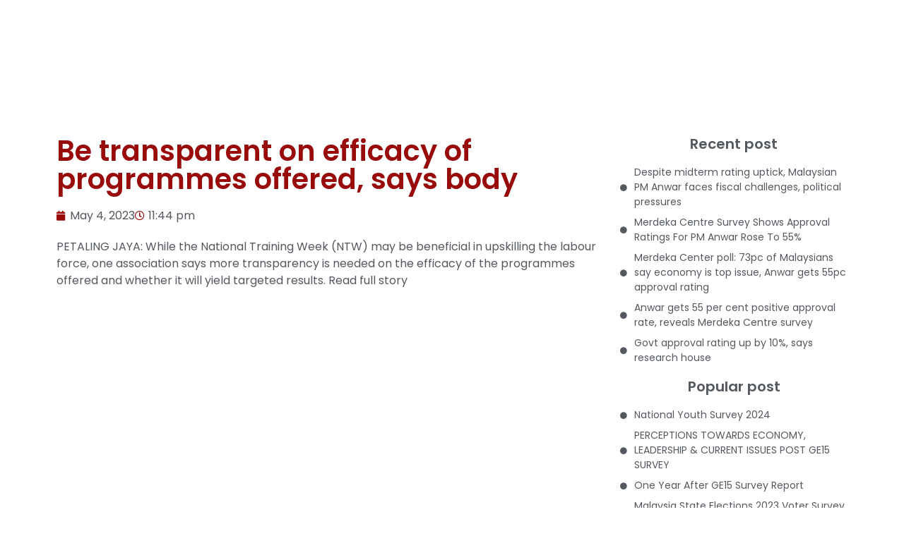

--- FILE ---
content_type: text/html; charset=UTF-8
request_url: https://merdeka.org/be-transparent-on-efficacy-of-programmes-offered-says-body/
body_size: 33205
content:
<!doctype html><html dir="ltr" lang="en-GB" prefix="og: https://ogp.me/ns#"><head><script data-no-optimize="1">var litespeed_docref=sessionStorage.getItem("litespeed_docref");litespeed_docref&&(Object.defineProperty(document,"referrer",{get:function(){return litespeed_docref}}),sessionStorage.removeItem("litespeed_docref"));</script> <meta charset="UTF-8"><meta name="viewport" content="width=device-width, initial-scale=1"><link rel="profile" href="https://gmpg.org/xfn/11"><title>Be transparent on efficacy of programmes offered, says body | Merdeka Center</title><meta name="robots" content="max-image-preview:large" /><link rel="canonical" href="https://merdeka.org/be-transparent-on-efficacy-of-programmes-offered-says-body/" /><meta name="generator" content="All in One SEO (AIOSEO) 4.8.7" /><meta property="og:locale" content="en_GB" /><meta property="og:site_name" content="Merdeka Center | Opinion Research Centre" /><meta property="og:type" content="article" /><meta property="og:title" content="Be transparent on efficacy of programmes offered, says body | Merdeka Center" /><meta property="og:url" content="https://merdeka.org/be-transparent-on-efficacy-of-programmes-offered-says-body/" /><meta property="og:image" content="https://merdeka.org/wp-content/uploads/2020/12/cropped-cropped-logo_joomla.gif" /><meta property="og:image:secure_url" content="https://merdeka.org/wp-content/uploads/2020/12/cropped-cropped-logo_joomla.gif" /><meta property="article:published_time" content="2023-05-04T23:44:30+00:00" /><meta property="article:modified_time" content="2023-05-04T23:44:30+00:00" /><meta name="twitter:card" content="summary" /><meta name="twitter:title" content="Be transparent on efficacy of programmes offered, says body | Merdeka Center" /><meta name="twitter:image" content="https://merdeka.org/wp-content/uploads/2020/12/cropped-cropped-logo_joomla.gif" /> <script type="application/ld+json" class="aioseo-schema">{"@context":"https:\/\/schema.org","@graph":[{"@type":"Article","@id":"https:\/\/merdeka.org\/be-transparent-on-efficacy-of-programmes-offered-says-body\/#article","name":"Be transparent on efficacy of programmes offered, says body | Merdeka Center","headline":"Be transparent on efficacy of programmes offered, says body","author":{"@id":"https:\/\/merdeka.org\/author\/#author"},"publisher":{"@id":"https:\/\/merdeka.org\/#organization"},"image":{"@type":"ImageObject","url":"https:\/\/merdeka.org\/wp-content\/uploads\/2020\/12\/cropped-cropped-logo_joomla.gif","@id":"https:\/\/merdeka.org\/#articleImage","width":265,"height":76},"datePublished":"2023-05-04T23:44:30+00:00","dateModified":"2023-05-04T23:44:30+00:00","inLanguage":"en-GB","mainEntityOfPage":{"@id":"https:\/\/merdeka.org\/be-transparent-on-efficacy-of-programmes-offered-says-body\/#webpage"},"isPartOf":{"@id":"https:\/\/merdeka.org\/be-transparent-on-efficacy-of-programmes-offered-says-body\/#webpage"},"articleSection":"External News"},{"@type":"BreadcrumbList","@id":"https:\/\/merdeka.org\/be-transparent-on-efficacy-of-programmes-offered-says-body\/#breadcrumblist","itemListElement":[{"@type":"ListItem","@id":"https:\/\/merdeka.org#listItem","position":1,"name":"Home","item":"https:\/\/merdeka.org","nextItem":{"@type":"ListItem","@id":"https:\/\/merdeka.org\/category\/external-news\/#listItem","name":"External News"}},{"@type":"ListItem","@id":"https:\/\/merdeka.org\/category\/external-news\/#listItem","position":2,"name":"External News","item":"https:\/\/merdeka.org\/category\/external-news\/","nextItem":{"@type":"ListItem","@id":"https:\/\/merdeka.org\/be-transparent-on-efficacy-of-programmes-offered-says-body\/#listItem","name":"Be transparent on efficacy of programmes offered, says body"},"previousItem":{"@type":"ListItem","@id":"https:\/\/merdeka.org#listItem","name":"Home"}},{"@type":"ListItem","@id":"https:\/\/merdeka.org\/be-transparent-on-efficacy-of-programmes-offered-says-body\/#listItem","position":3,"name":"Be transparent on efficacy of programmes offered, says body","previousItem":{"@type":"ListItem","@id":"https:\/\/merdeka.org\/category\/external-news\/#listItem","name":"External News"}}]},{"@type":"Organization","@id":"https:\/\/merdeka.org\/#organization","name":"Merdeka Center","description":"Opinion Research Centre","url":"https:\/\/merdeka.org\/","logo":{"@type":"ImageObject","url":"https:\/\/merdeka.org\/wp-content\/uploads\/2020\/12\/cropped-cropped-logo_joomla.gif","@id":"https:\/\/merdeka.org\/be-transparent-on-efficacy-of-programmes-offered-says-body\/#organizationLogo","width":265,"height":76},"image":{"@id":"https:\/\/merdeka.org\/be-transparent-on-efficacy-of-programmes-offered-says-body\/#organizationLogo"}},{"@type":"WebPage","@id":"https:\/\/merdeka.org\/be-transparent-on-efficacy-of-programmes-offered-says-body\/#webpage","url":"https:\/\/merdeka.org\/be-transparent-on-efficacy-of-programmes-offered-says-body\/","name":"Be transparent on efficacy of programmes offered, says body | Merdeka Center","inLanguage":"en-GB","isPartOf":{"@id":"https:\/\/merdeka.org\/#website"},"breadcrumb":{"@id":"https:\/\/merdeka.org\/be-transparent-on-efficacy-of-programmes-offered-says-body\/#breadcrumblist"},"author":{"@id":"https:\/\/merdeka.org\/author\/#author"},"creator":{"@id":"https:\/\/merdeka.org\/author\/#author"},"datePublished":"2023-05-04T23:44:30+00:00","dateModified":"2023-05-04T23:44:30+00:00"},{"@type":"WebSite","@id":"https:\/\/merdeka.org\/#website","url":"https:\/\/merdeka.org\/","name":"Merdeka Center","description":"Opinion Research Centre","inLanguage":"en-GB","publisher":{"@id":"https:\/\/merdeka.org\/#organization"}}]}</script> <link rel='dns-prefetch' href='//www.googletagmanager.com' /><link rel="alternate" type="application/rss+xml" title="Merdeka Center &raquo; Feed" href="https://merdeka.org/feed/" /><link rel="alternate" type="application/rss+xml" title="Merdeka Center &raquo; Comments Feed" href="https://merdeka.org/comments/feed/" /><link rel="alternate" title="oEmbed (JSON)" type="application/json+oembed" href="https://merdeka.org/wp-json/oembed/1.0/embed?url=https%3A%2F%2Fmerdeka.org%2Fbe-transparent-on-efficacy-of-programmes-offered-says-body%2F" /><link rel="alternate" title="oEmbed (XML)" type="text/xml+oembed" href="https://merdeka.org/wp-json/oembed/1.0/embed?url=https%3A%2F%2Fmerdeka.org%2Fbe-transparent-on-efficacy-of-programmes-offered-says-body%2F&#038;format=xml" /><style id='wp-img-auto-sizes-contain-inline-css'>img:is([sizes=auto i],[sizes^="auto," i]){contain-intrinsic-size:3000px 1500px}
/*# sourceURL=wp-img-auto-sizes-contain-inline-css */</style><style id="litespeed-ccss">ul{box-sizing:border-box}:root{--wp-block-synced-color:#7a00df;--wp-block-synced-color--rgb:122,0,223;--wp-bound-block-color:var(--wp-block-synced-color);--wp-editor-canvas-background:#ddd;--wp-admin-theme-color:#007cba;--wp-admin-theme-color--rgb:0,124,186;--wp-admin-theme-color-darker-10:#006ba1;--wp-admin-theme-color-darker-10--rgb:0,107,160.5;--wp-admin-theme-color-darker-20:#005a87;--wp-admin-theme-color-darker-20--rgb:0,90,135;--wp-admin-border-width-focus:2px}:root{--wp--preset--font-size--normal:16px;--wp--preset--font-size--huge:42px}.aligncenter{clear:both}.screen-reader-text{border:0;clip-path:inset(50%);height:1px;margin:-1px;overflow:hidden;padding:0;position:absolute;width:1px;word-wrap:normal!important}html :where(img[class*=wp-image-]){height:auto;max-width:100%}:where(figure){margin:0 0 1em}:root{--wp--preset--aspect-ratio--square:1;--wp--preset--aspect-ratio--4-3:4/3;--wp--preset--aspect-ratio--3-4:3/4;--wp--preset--aspect-ratio--3-2:3/2;--wp--preset--aspect-ratio--2-3:2/3;--wp--preset--aspect-ratio--16-9:16/9;--wp--preset--aspect-ratio--9-16:9/16;--wp--preset--color--black:#000000;--wp--preset--color--cyan-bluish-gray:#abb8c3;--wp--preset--color--white:#ffffff;--wp--preset--color--pale-pink:#f78da7;--wp--preset--color--vivid-red:#cf2e2e;--wp--preset--color--luminous-vivid-orange:#ff6900;--wp--preset--color--luminous-vivid-amber:#fcb900;--wp--preset--color--light-green-cyan:#7bdcb5;--wp--preset--color--vivid-green-cyan:#00d084;--wp--preset--color--pale-cyan-blue:#8ed1fc;--wp--preset--color--vivid-cyan-blue:#0693e3;--wp--preset--color--vivid-purple:#9b51e0;--wp--preset--gradient--vivid-cyan-blue-to-vivid-purple:linear-gradient(135deg,rgb(6,147,227) 0%,rgb(155,81,224) 100%);--wp--preset--gradient--light-green-cyan-to-vivid-green-cyan:linear-gradient(135deg,rgb(122,220,180) 0%,rgb(0,208,130) 100%);--wp--preset--gradient--luminous-vivid-amber-to-luminous-vivid-orange:linear-gradient(135deg,rgb(252,185,0) 0%,rgb(255,105,0) 100%);--wp--preset--gradient--luminous-vivid-orange-to-vivid-red:linear-gradient(135deg,rgb(255,105,0) 0%,rgb(207,46,46) 100%);--wp--preset--gradient--very-light-gray-to-cyan-bluish-gray:linear-gradient(135deg,rgb(238,238,238) 0%,rgb(169,184,195) 100%);--wp--preset--gradient--cool-to-warm-spectrum:linear-gradient(135deg,rgb(74,234,220) 0%,rgb(151,120,209) 20%,rgb(207,42,186) 40%,rgb(238,44,130) 60%,rgb(251,105,98) 80%,rgb(254,248,76) 100%);--wp--preset--gradient--blush-light-purple:linear-gradient(135deg,rgb(255,206,236) 0%,rgb(152,150,240) 100%);--wp--preset--gradient--blush-bordeaux:linear-gradient(135deg,rgb(254,205,165) 0%,rgb(254,45,45) 50%,rgb(107,0,62) 100%);--wp--preset--gradient--luminous-dusk:linear-gradient(135deg,rgb(255,203,112) 0%,rgb(199,81,192) 50%,rgb(65,88,208) 100%);--wp--preset--gradient--pale-ocean:linear-gradient(135deg,rgb(255,245,203) 0%,rgb(182,227,212) 50%,rgb(51,167,181) 100%);--wp--preset--gradient--electric-grass:linear-gradient(135deg,rgb(202,248,128) 0%,rgb(113,206,126) 100%);--wp--preset--gradient--midnight:linear-gradient(135deg,rgb(2,3,129) 0%,rgb(40,116,252) 100%);--wp--preset--font-size--small:13px;--wp--preset--font-size--medium:20px;--wp--preset--font-size--large:36px;--wp--preset--font-size--x-large:42px;--wp--preset--spacing--20:0.44rem;--wp--preset--spacing--30:0.67rem;--wp--preset--spacing--40:1rem;--wp--preset--spacing--50:1.5rem;--wp--preset--spacing--60:2.25rem;--wp--preset--spacing--70:3.38rem;--wp--preset--spacing--80:5.06rem;--wp--preset--shadow--natural:6px 6px 9px rgba(0, 0, 0, 0.2);--wp--preset--shadow--deep:12px 12px 50px rgba(0, 0, 0, 0.4);--wp--preset--shadow--sharp:6px 6px 0px rgba(0, 0, 0, 0.2);--wp--preset--shadow--outlined:6px 6px 0px -3px rgb(255, 255, 255), 6px 6px rgb(0, 0, 0);--wp--preset--shadow--crisp:6px 6px 0px rgb(0, 0, 0)}:root{--wp--style--global--content-size:800px;--wp--style--global--wide-size:1200px}:where(body){margin:0}:root{--wp--style--block-gap:24px}body{padding-top:0;padding-right:0;padding-bottom:0;padding-left:0}a:where(:not(.wp-element-button)){text-decoration:underline}:root{--font-size-lg:16px;--font-size-sm:12px;--border-radius-regular:3px;--border-radius-sm:2px;--padding-regular:6px 15px}html{line-height:1.15;-webkit-text-size-adjust:100%}*,:after,:before{box-sizing:border-box}body{background-color:#fff;color:#333;font-family:-apple-system,BlinkMacSystemFont,Segoe UI,Roboto,Helvetica Neue,Arial,Noto Sans,sans-serif,Apple Color Emoji,Segoe UI Emoji,Segoe UI Symbol,Noto Color Emoji;font-size:1rem;font-weight:400;line-height:1.5;margin:0;-webkit-font-smoothing:antialiased;-moz-osx-font-smoothing:grayscale}h1,h2{color:inherit;font-family:inherit;font-weight:500;line-height:1.2;margin-block-end:1rem;margin-block-start:.5rem}h1{font-size:2.5rem}h2{font-size:2rem}p{margin-block-end:.9rem;margin-block-start:0}a{background-color:#fff0;color:#c36;text-decoration:none}img{border-style:none;height:auto;max-width:100%}figcaption{color:#333;font-size:16px;font-style:italic;font-weight:400;line-height:1.4}label{display:inline-block;line-height:1;vertical-align:middle}button,input{font-family:inherit;font-size:1rem;line-height:1.5;margin:0}input[type=search]{border:1px solid #666;border-radius:3px;padding:.5rem 1rem;width:100%}button,input{overflow:visible}button{text-transform:none}[type=submit],button{-webkit-appearance:button;width:auto}[type=submit],button{background-color:#fff0;border:1px solid #c36;border-radius:3px;color:#c36;display:inline-block;font-size:1rem;font-weight:400;padding:.5rem 1rem;text-align:center;white-space:nowrap}[type=search]{-webkit-appearance:textfield;outline-offset:-2px}[type=search]::-webkit-search-decoration{-webkit-appearance:none}::-webkit-file-upload-button{-webkit-appearance:button;font:inherit}li,ul{background:#fff0;border:0;font-size:100%;margin-block-end:0;margin-block-start:0;outline:0;vertical-align:baseline}.aligncenter{clear:both;display:block;margin-inline:auto}.wp-caption{margin-block-end:1.25rem;max-width:100%}.wp-caption img{display:block;margin-inline:auto}.wp-caption-text{margin:0}.screen-reader-text{clip:rect(1px,1px,1px,1px);height:1px;overflow:hidden;position:absolute!important;width:1px;word-wrap:normal!important}:root{--direction-multiplier:1}.elementor-screen-only,.screen-reader-text{height:1px;margin:-1px;overflow:hidden;padding:0;position:absolute;top:-10000em;width:1px;clip:rect(0,0,0,0);border:0}.elementor *,.elementor :after,.elementor :before{box-sizing:border-box}.elementor a{box-shadow:none;text-decoration:none}.elementor img{border:none;border-radius:0;box-shadow:none;height:auto;max-width:100%}.elementor-widget-wrap .elementor-element.elementor-widget__width-initial{max-width:100%}@media (max-width:767px){.elementor-widget-wrap .elementor-element.elementor-widget-mobile__width-initial{max-width:100%}}.elementor-element{--flex-direction:initial;--flex-wrap:initial;--justify-content:initial;--align-items:initial;--align-content:initial;--gap:initial;--flex-basis:initial;--flex-grow:initial;--flex-shrink:initial;--order:initial;--align-self:initial;align-self:var(--align-self);flex-basis:var(--flex-basis);flex-grow:var(--flex-grow);flex-shrink:var(--flex-shrink);order:var(--order)}.elementor-element:where(.e-con-full,.elementor-widget){align-content:var(--align-content);align-items:var(--align-items);flex-direction:var(--flex-direction);flex-wrap:var(--flex-wrap);gap:var(--row-gap) var(--column-gap);justify-content:var(--justify-content)}.elementor-invisible{visibility:hidden}:root{--page-title-display:block}.elementor-page-title{display:var(--page-title-display)}.elementor-section{position:relative}.elementor-section .elementor-container{display:flex;margin-left:auto;margin-right:auto;position:relative}@media (max-width:1024px){.elementor-section .elementor-container{flex-wrap:wrap}}.elementor-section.elementor-section-boxed>.elementor-container{max-width:1140px}.elementor-section.elementor-section-stretched{position:relative;width:100%}.elementor-widget-wrap{align-content:flex-start;flex-wrap:wrap;position:relative;width:100%}.elementor:not(.elementor-bc-flex-widget) .elementor-widget-wrap{display:flex}.elementor-widget-wrap>.elementor-element{width:100%}.elementor-widget{position:relative}.elementor-widget:not(:last-child){margin-bottom:var(--kit-widget-spacing,20px)}.elementor-column{display:flex;min-height:1px;position:relative}.elementor-column-gap-default>.elementor-column>.elementor-element-populated{padding:10px}@media (min-width:768px){.elementor-column.elementor-col-33{width:33.333%}.elementor-column.elementor-col-50{width:50%}}@media (max-width:767px){.elementor-column{width:100%}}@media (prefers-reduced-motion:no-preference){html{scroll-behavior:smooth}}.elementor-heading-title{line-height:1;margin:0;padding:0}@media (max-width:767px){.elementor .elementor-hidden-mobile{display:none}}@media (min-width:768px) and (max-width:1024px){.elementor .elementor-hidden-tablet{display:none}}@media (min-width:1025px) and (max-width:99999px){.elementor .elementor-hidden-desktop{display:none}}.elementor-widget-image{text-align:center}.elementor-widget-image a{display:inline-block}.elementor-widget-image img{display:inline-block;vertical-align:middle}.elementor-search-form{display:block}.elementor-search-form input[type=search]{-webkit-appearance:none;-moz-appearance:none;background:none;border:0;display:inline-block;font-size:15px;line-height:1;margin:0;min-width:0;padding:0;vertical-align:middle;white-space:normal}.elementor-search-form__container{border:0 solid #fff0;display:flex;min-height:50px;overflow:hidden}.elementor-search-form__container:not(.elementor-search-form--full-screen){background:#f1f2f3}.elementor-search-form__input{color:#3f444b;flex-basis:100%}.elementor-search-form__input::-moz-placeholder{color:inherit;font-family:inherit;opacity:.6}.elementor-search-form--skin-minimal .elementor-search-form__icon{align-items:center;color:#3f444b;display:flex;justify-content:flex-end;opacity:.6;fill:#3f444b;font-size:var(--e-search-form-icon-size-minimal,15px)}.far,.fas{-moz-osx-font-smoothing:grayscale;-webkit-font-smoothing:antialiased;display:inline-block;font-style:normal;font-variant:normal;text-rendering:auto;line-height:1}.fa-align-justify:before{content:""}.fa-calendar:before{content:""}.fa-circle:before{content:""}.fa-clock:before{content:""}.fa-search:before{content:""}.fa-user-circle:before{content:""}.fas{font-family:"Font Awesome 5 Free";font-weight:900}.elementor-item:after,.elementor-item:before{display:block;position:absolute}.elementor-item:not(:hover):not(:focus):not(.elementor-item-active):not(.highlighted):after,.elementor-item:not(:hover):not(:focus):not(.elementor-item-active):not(.highlighted):before{opacity:0}.e--pointer-underline .elementor-item:after,.e--pointer-underline .elementor-item:before{background-color:#3f444b;height:3px;left:0;width:100%;z-index:2}.e--pointer-underline .elementor-item:after{bottom:0;content:""}.elementor-nav-menu--main .elementor-nav-menu a{padding:13px 20px}.elementor-nav-menu--main .elementor-nav-menu ul{border-style:solid;border-width:0;padding:0;position:absolute;width:12em}.elementor-nav-menu--layout-horizontal{display:flex}.elementor-nav-menu--layout-horizontal .elementor-nav-menu{display:flex;flex-wrap:wrap}.elementor-nav-menu--layout-horizontal .elementor-nav-menu a{flex-grow:1;white-space:nowrap}.elementor-nav-menu--layout-horizontal .elementor-nav-menu>li{display:flex}.elementor-nav-menu--layout-horizontal .elementor-nav-menu>li ul{top:100%!important}.elementor-nav-menu--layout-horizontal .elementor-nav-menu>li:not(:first-child)>a{margin-inline-start:var(--e-nav-menu-horizontal-menu-item-margin)}.elementor-nav-menu--layout-horizontal .elementor-nav-menu>li:not(:first-child)>ul{inset-inline-start:var(--e-nav-menu-horizontal-menu-item-margin)!important}.elementor-nav-menu--layout-horizontal .elementor-nav-menu>li:not(:last-child)>a{margin-inline-end:var(--e-nav-menu-horizontal-menu-item-margin)}.elementor-nav-menu--layout-horizontal .elementor-nav-menu>li:not(:last-child):after{align-self:center;border-color:var(--e-nav-menu-divider-color,#000);border-left-style:var(--e-nav-menu-divider-style,solid);border-left-width:var(--e-nav-menu-divider-width,2px);content:var(--e-nav-menu-divider-content,none);height:var(--e-nav-menu-divider-height,35%)}.elementor-nav-menu__align-center .elementor-nav-menu{justify-content:center;margin-inline-end:auto;margin-inline-start:auto}.elementor-widget-nav-menu .elementor-widget-container{display:flex;flex-direction:column}.elementor-nav-menu{position:relative;z-index:2}.elementor-nav-menu:after{clear:both;content:" ";display:block;font:0/0 serif;height:0;overflow:hidden;visibility:hidden}.elementor-nav-menu,.elementor-nav-menu li,.elementor-nav-menu ul{display:block;line-height:normal;list-style:none;margin:0;padding:0}.elementor-nav-menu ul{display:none}.elementor-nav-menu ul ul a{border-left:16px solid #fff0}.elementor-nav-menu a,.elementor-nav-menu li{position:relative}.elementor-nav-menu li{border-width:0}.elementor-nav-menu a{align-items:center;display:flex}.elementor-nav-menu a{line-height:20px;padding:10px 20px}.elementor-menu-toggle{align-items:center;background-color:rgb(0 0 0/.05);border:0 solid;border-radius:3px;color:#33373d;display:flex;font-size:var(--nav-menu-icon-size,22px);justify-content:center;padding:.25em}.elementor-menu-toggle:not(.elementor-active) .elementor-menu-toggle__icon--close{display:none}.elementor-nav-menu--dropdown{background-color:#fff;font-size:13px}.elementor-nav-menu--dropdown.elementor-nav-menu__container{margin-top:10px;overflow-x:hidden;overflow-y:auto;transform-origin:top}.elementor-nav-menu--dropdown.elementor-nav-menu__container .elementor-sub-item{font-size:.85em}.elementor-nav-menu--dropdown a{color:#33373d}ul.elementor-nav-menu--dropdown a{border-inline-start:8px solid #fff0;text-shadow:none}.elementor-nav-menu__text-align-center .elementor-nav-menu--dropdown .elementor-nav-menu a{justify-content:center}.elementor-nav-menu--toggle{--menu-height:100vh}.elementor-nav-menu--toggle .elementor-menu-toggle:not(.elementor-active)+.elementor-nav-menu__container{max-height:0;overflow:hidden;transform:scaleY(0)}.elementor-nav-menu--stretch .elementor-nav-menu__container.elementor-nav-menu--dropdown{position:absolute;z-index:9997}@media (max-width:1024px){.elementor-nav-menu--dropdown-tablet .elementor-nav-menu--main{display:none}}@media (min-width:1025px){.elementor-nav-menu--dropdown-tablet .elementor-menu-toggle,.elementor-nav-menu--dropdown-tablet .elementor-nav-menu--dropdown{display:none}.elementor-nav-menu--dropdown-tablet nav.elementor-nav-menu--dropdown.elementor-nav-menu__container{overflow-y:hidden}}.elementor-widget-heading .elementor-heading-title[class*=elementor-size-]>a{color:inherit;font-size:inherit;line-height:inherit}.elementor-icon-list-items .elementor-icon-list-item .elementor-icon-list-text{display:inline-block}.elementor-widget .elementor-icon-list-items.elementor-inline-items{display:flex;flex-wrap:wrap;margin-inline:-8px}.elementor-widget .elementor-icon-list-items.elementor-inline-items .elementor-inline-item{word-break:break-word}.elementor-widget .elementor-icon-list-items.elementor-inline-items .elementor-icon-list-item{margin-inline:8px}.elementor-widget .elementor-icon-list-items.elementor-inline-items .elementor-icon-list-item:after{border-width:0;border-inline-start-width:1px;border-style:solid;height:100%;inset-inline-end:-8px;inset-inline-start:auto;position:relative;width:auto}.elementor-widget .elementor-icon-list-items{list-style-type:none;margin:0;padding:0}.elementor-widget .elementor-icon-list-item{margin:0;padding:0;position:relative}.elementor-widget .elementor-icon-list-item:after{inset-block-end:0;position:absolute;width:100%}.elementor-widget .elementor-icon-list-item,.elementor-widget .elementor-icon-list-item a{align-items:var(--icon-vertical-align,center);display:flex;font-size:inherit}.elementor-widget .elementor-icon-list-icon+.elementor-icon-list-text{align-self:center;padding-inline-start:5px}.elementor-widget .elementor-icon-list-icon{display:flex;inset-block-start:var(--icon-vertical-offset,initial);position:relative}.elementor-widget .elementor-icon-list-icon i{font-size:var(--e-icon-list-icon-size);width:1.25em}.elementor-widget:not(.elementor-align-right) .elementor-icon-list-item:after{inset-inline-start:0}.elementor-widget:not(.elementor-align-left) .elementor-icon-list-item:after{inset-inline-end:0}@media (min-width:-1){.elementor-widget:not(.elementor-widescreen-align-right) .elementor-icon-list-item:after{inset-inline-start:0}.elementor-widget:not(.elementor-widescreen-align-left) .elementor-icon-list-item:after{inset-inline-end:0}}@media (max-width:-1){.elementor-widget:not(.elementor-laptop-align-right) .elementor-icon-list-item:after{inset-inline-start:0}.elementor-widget:not(.elementor-laptop-align-left) .elementor-icon-list-item:after{inset-inline-end:0}.elementor-widget:not(.elementor-tablet_extra-align-right) .elementor-icon-list-item:after{inset-inline-start:0}.elementor-widget:not(.elementor-tablet_extra-align-left) .elementor-icon-list-item:after{inset-inline-end:0}}@media (max-width:1024px){.elementor-widget:not(.elementor-tablet-align-right) .elementor-icon-list-item:after{inset-inline-start:0}.elementor-widget:not(.elementor-tablet-align-left) .elementor-icon-list-item:after{inset-inline-end:0}}@media (max-width:-1){.elementor-widget:not(.elementor-mobile_extra-align-right) .elementor-icon-list-item:after{inset-inline-start:0}.elementor-widget:not(.elementor-mobile_extra-align-left) .elementor-icon-list-item:after{inset-inline-end:0}}@media (max-width:767px){.elementor-widget:not(.elementor-mobile-align-right) .elementor-icon-list-item:after{inset-inline-start:0}.elementor-widget:not(.elementor-mobile-align-left) .elementor-icon-list-item:after{inset-inline-end:0}}.elementor .elementor-element ul.elementor-icon-list-items{padding:0}.far{font-family:"Font Awesome 5 Free";font-weight:400}[class*=" eicon-"]{display:inline-block;font-family:eicons;font-size:inherit;font-weight:400;font-style:normal;font-variant:normal;line-height:1;text-rendering:auto;-webkit-font-smoothing:antialiased;-moz-osx-font-smoothing:grayscale}.eicon-menu-bar:before{content:""}.eicon-close:before{content:""}.elementor-kit-9749{--e-global-color-primary:#990A0A;--e-global-color-secondary:#54595F;--e-global-color-text:#FFFFFF;--e-global-color-accent:#FFBA00;--e-global-color-e80e317:#990A0A;--e-global-color-f3454c0:#FFFFFF;--e-global-color-91f9fa2:#FFBA00;--e-global-color-d49b35d:#FFFFFF;--e-global-color-52df402:#F8F8F8;--e-global-color-9fffd76:#D72200;--e-global-color-364e9fa:#000000;--e-global-color-0471908:#D5D5D5;--e-global-color-a62392f:#F5F5F5;--e-global-typography-primary-font-family:"Poppins";--e-global-typography-primary-font-weight:600;--e-global-typography-secondary-font-family:"Poppins";--e-global-typography-secondary-font-weight:400;--e-global-typography-text-font-family:"Poppins";--e-global-typography-text-font-weight:400;--e-global-typography-accent-font-family:"Poppins";--e-global-typography-accent-font-weight:500;color:var(--e-global-color-secondary);font-family:"Poppins",Sans-serif}.elementor-kit-9749 a{color:var(--e-global-color-secondary)}.elementor-kit-9749 h1{font-family:"Poppins",Sans-serif}.elementor-section.elementor-section-boxed>.elementor-container{max-width:1140px}.elementor-widget:not(:last-child){margin-block-end:20px}.elementor-element{--widgets-spacing:20px 20px;--widgets-spacing-row:20px;--widgets-spacing-column:20px}@media (max-width:1024px){.elementor-section.elementor-section-boxed>.elementor-container{max-width:1024px}}@media (max-width:767px){.elementor-section.elementor-section-boxed>.elementor-container{max-width:767px}}.uael-nav-menu li,.uael-nav-menu ul,ul.uael-nav-menu{list-style:none!important;margin:0;padding:0}.uael-nav-menu li.menu-item{position:relative}.elementor-widget-uael-nav-menu .elementor-widget-container,.uael-nav-menu a.uael-menu-item,.uael-nav-menu__toggle,div.uael-nav-menu{-js-display:flex;display:-webkit-box;display:-webkit-flex;display:-moz-box;display:-ms-flexbox;display:flex}.elementor-widget-uael-nav-menu .elementor-widget-container,div.uael-nav-menu{-webkit-box-orient:vertical;-webkit-box-direction:normal;-webkit-flex-direction:column;-moz-box-orient:vertical;-moz-box-direction:normal;-ms-flex-direction:column;flex-direction:column}.uael-layout-horizontal .uael-nav-menu__toggle,.uael-layout-vertical .uael-nav-menu__toggle{display:none}.uael-layout-horizontal .uael-nav-menu__toggle,.uael-layout-vertical .uael-nav-menu__toggle{visibility:hidden;opacity:0}.uael-nav-menu:after,.uael-nav-menu:before{content:"";display:table;clear:both}.uael-nav-menu__align-center .uael-nav-menu{margin-left:auto;margin-right:auto}.uael-nav-menu__align-center .uael-nav-menu,.uael-nav-menu__align-center .uael-nav-menu__layout-vertical li a.uael-menu-item{-webkit-box-pack:center;-ms-flex-pack:center;-webkit-justify-content:center;-moz-box-pack:center;justify-content:center}.uael-nav-menu a.uael-menu-item{line-height:1;text-decoration:none;-webkit-box-pack:justify;-moz-box-pack:justify;-ms-flex-pack:justify;-webkit-box-shadow:none;box-shadow:none;-webkit-box-align:center;-webkit-align-items:center;-moz-box-align:center;-ms-flex-align:center;align-items:center;-webkit-justify-content:space-between;justify-content:space-between}nav ul li.menu-item ul.sub-menu:before{content:"";display:block;position:absolute;width:100%}.uael-nav-menu-icon{border:0 solid}.uael-nav-menu__toggle{font-size:22px;border:0 solid;-webkit-border-radius:3px;border-radius:3px;color:#494c4f;position:relative}.uael-nav-menu-icon{display:inline-block;line-height:1;text-align:center}.uael-nav-menu .menu-item a:after,.uael-nav-menu .menu-item a:before{display:block;position:absolute}.uael-nav-menu .menu-item a.uael-menu-item:not(:hover):not(:focus):not(.current-menu-item):not(.highlighted):after,.uael-nav-menu .menu-item a.uael-menu-item:not(:hover):not(:focus):not(.current-menu-item):not(.highlighted):before{opacity:0}@media only screen and (max-width:1024px){.uael-nav-menu__breakpoint-tablet .uael-layout-horizontal .uael-nav-menu__toggle{display:block}.uael-nav-menu__breakpoint-tablet .uael-layout-horizontal .uael-nav-menu__toggle{visibility:visible;opacity:1}.uael-nav-menu__breakpoint-tablet .uael-layout-horizontal .uael-nav-menu__toggle{display:block}}.fas,.far{-moz-osx-font-smoothing:grayscale;-webkit-font-smoothing:antialiased;display:inline-block;font-style:normal;font-variant:normal;text-rendering:auto;line-height:1}.fa-align-justify:before{content:""}.fa-calendar:before{content:""}.fa-circle:before{content:""}.fa-clock:before{content:""}.fa-search:before{content:""}.fa-user-circle:before{content:""}.fas{font-family:"Font Awesome 5 Free";font-weight:900}.elementor-31015 .elementor-element.elementor-element-e420f8b:not(.elementor-motion-effects-element-type-background){background-color:var(--e-global-color-f3454c0)}.elementor-31015 .elementor-element.elementor-element-e420f8b{box-shadow:0 0 10px 0 rgb(0 0 0/.23)}.elementor-31015 .elementor-element.elementor-element-355af96.elementor-column.elementor-element[data-element_type="column"]>.elementor-widget-wrap.elementor-element-populated{align-content:center;align-items:center}.elementor-31015 .elementor-element.elementor-element-531d16f .elementor-search-form__container{min-height:55px}body:not(.rtl) .elementor-31015 .elementor-element.elementor-element-531d16f .elementor-search-form__icon{padding-left:calc(55px/3)}.elementor-31015 .elementor-element.elementor-element-531d16f .elementor-search-form__input{padding-left:calc(55px/3);padding-right:calc(55px/3)}.elementor-31015 .elementor-element.elementor-element-531d16f input[type="search"].elementor-search-form__input{font-family:"Roboto",Sans-serif;font-weight:400}.elementor-31015 .elementor-element.elementor-element-531d16f:not(.elementor-search-form--skin-full_screen) .elementor-search-form__container{border-radius:3px}.elementor-31015 .elementor-element.elementor-element-d42c53e.elementor-column.elementor-element[data-element_type="column"]>.elementor-widget-wrap.elementor-element-populated{align-content:center;align-items:center}.elementor-31015 .elementor-element.elementor-element-4aeb660 .elementor-menu-toggle{margin:0 auto}.elementor-31015 .elementor-element.elementor-element-4aeb660 .elementor-nav-menu .elementor-item{font-family:"Poppins",Sans-serif;font-size:14px;font-weight:400;text-transform:uppercase}.elementor-31015 .elementor-element.elementor-element-4aeb660 .elementor-nav-menu--main .elementor-item{color:var(--e-global-color-e80e317);fill:var(--e-global-color-e80e317)}.elementor-31015 .elementor-element.elementor-element-4aeb660 .elementor-nav-menu--dropdown a,.elementor-31015 .elementor-element.elementor-element-4aeb660 .elementor-menu-toggle{color:var(--e-global-color-f3454c0);fill:var(--e-global-color-f3454c0)}.elementor-31015 .elementor-element.elementor-element-4aeb660 .elementor-nav-menu--dropdown{background-color:var(--e-global-color-e80e317)}.elementor-31015 .elementor-element.elementor-element-4aeb660 .elementor-nav-menu--dropdown .elementor-item,.elementor-31015 .elementor-element.elementor-element-4aeb660 .elementor-nav-menu--dropdown .elementor-sub-item{font-family:"Roboto",Sans-serif;font-weight:500;text-transform:uppercase}.elementor-31015 .elementor-element.elementor-element-4aeb660 .elementor-nav-menu--dropdown li:not(:last-child){border-style:solid;border-color:var(--e-global-color-52df402);border-bottom-width:1px}.elementor-31015 .elementor-element.elementor-element-4aeb660 div.elementor-menu-toggle{color:var(--e-global-color-e80e317)}.elementor-31015 .elementor-element.elementor-element-8cfeda1:not(.elementor-motion-effects-element-type-background){background-color:var(--e-global-color-f3454c0)}.elementor-31015 .elementor-element.elementor-element-8cfeda1{box-shadow:0 0 10px 0 rgb(0 0 0/.23)}.elementor-31015 .elementor-element.elementor-element-f6b5857{width:var(--container-widget-width,132.301%);max-width:132.301%;--container-widget-width:132.301%;--container-widget-flex-grow:0}.elementor-31015 .elementor-element.elementor-element-3779b60.elementor-column.elementor-element[data-element_type="column"]>.elementor-widget-wrap.elementor-element-populated{align-content:center;align-items:center}.elementor-31015 .elementor-element.elementor-element-69b9935{width:var(--container-widget-width,114.724%);max-width:114.724%;--container-widget-width:114.724%;--container-widget-flex-grow:0}.elementor-31015 .elementor-element.elementor-element-69b9935 .elementor-menu-toggle{margin:0 auto}.elementor-31015 .elementor-element.elementor-element-69b9935 .elementor-nav-menu .elementor-item{font-family:"Poppins",Sans-serif;font-size:13px;font-weight:400;text-transform:uppercase;letter-spacing:.3px}.elementor-31015 .elementor-element.elementor-element-69b9935 .elementor-nav-menu--main:not(.e--pointer-framed) .elementor-item:before,.elementor-31015 .elementor-element.elementor-element-69b9935 .elementor-nav-menu--main:not(.e--pointer-framed) .elementor-item:after{background-color:var(--e-global-color-e80e317)}.elementor-31015 .elementor-element.elementor-element-69b9935 .elementor-nav-menu--main .elementor-item{padding-left:8px;padding-right:8px}.elementor-31015 .elementor-element.elementor-element-69b9935 .elementor-nav-menu--dropdown a,.elementor-31015 .elementor-element.elementor-element-69b9935 .elementor-menu-toggle{color:var(--e-global-color-f3454c0);fill:var(--e-global-color-f3454c0)}.elementor-31015 .elementor-element.elementor-element-69b9935 .elementor-nav-menu--dropdown{background-color:var(--e-global-color-e80e317)}.elementor-31015 .elementor-element.elementor-element-69b9935 .elementor-nav-menu--dropdown .elementor-item,.elementor-31015 .elementor-element.elementor-element-69b9935 .elementor-nav-menu--dropdown .elementor-sub-item{font-family:"Roboto",Sans-serif;font-weight:500;text-transform:uppercase}.elementor-31015 .elementor-element.elementor-element-69b9935 .elementor-nav-menu--dropdown li:not(:last-child){border-style:solid;border-color:var(--e-global-color-52df402);border-bottom-width:1px}.elementor-31015 .elementor-element.elementor-element-1bea368.elementor-column.elementor-element[data-element_type="column"]>.elementor-widget-wrap.elementor-element-populated{align-content:center;align-items:center}.elementor-31015 .elementor-element.elementor-element-e3271b2 .ekit_navsearch-button :is(i,svg){font-size:13px}.elementor-31015 .elementor-element.elementor-element-e3271b2 .ekit_navsearch-button{margin:5px 5px 5px 5px;padding:0 0 0 0;width:40px;height:40px;line-height:40px;text-align:center}.elementor-location-header:before{content:"";display:table;clear:both}@media (max-width:767px){.elementor-31015 .elementor-element.elementor-element-355af96{width:79%}.elementor-31015 .elementor-element.elementor-element-531d16f .elementor-search-form__icon{--e-search-form-icon-size-minimal:29px}.elementor-31015 .elementor-element.elementor-element-531d16f input[type="search"].elementor-search-form__input{font-size:16px}.elementor-31015 .elementor-element.elementor-element-d42c53e{width:20%}.elementor-31015 .elementor-element.elementor-element-4aeb660{width:var(--container-widget-width,247.594px);max-width:247.594px;--container-widget-width:247.594px;--container-widget-flex-grow:0}.elementor-31015 .elementor-element.elementor-element-4aeb660 .elementor-nav-menu--dropdown .elementor-item,.elementor-31015 .elementor-element.elementor-element-4aeb660 .elementor-nav-menu--dropdown .elementor-sub-item{font-size:14px}.elementor-31015 .elementor-element.elementor-element-4aeb660 .elementor-nav-menu--main>.elementor-nav-menu>li>.elementor-nav-menu--dropdown,.elementor-31015 .elementor-element.elementor-element-4aeb660 .elementor-nav-menu__container.elementor-nav-menu--dropdown{margin-top:21px!important}.elementor-31015 .elementor-element.elementor-element-3779b60{width:71%}.elementor-31015 .elementor-element.elementor-element-69b9935{width:var(--container-widget-width,247.594px);max-width:247.594px;--container-widget-width:247.594px;--container-widget-flex-grow:0}.elementor-31015 .elementor-element.elementor-element-69b9935 .elementor-nav-menu--main>.elementor-nav-menu>li>.elementor-nav-menu--dropdown,.elementor-31015 .elementor-element.elementor-element-69b9935 .elementor-nav-menu__container.elementor-nav-menu--dropdown{margin-top:21px!important}.elementor-31015 .elementor-element.elementor-element-1bea368{width:20%}.elementor-31015 .elementor-element.elementor-element-e3271b2{width:var(--container-widget-width,55px);max-width:55px;--container-widget-width:55px;--container-widget-flex-grow:0}.elementor-31015 .elementor-element.elementor-element-e3271b2 .ekit_navsearch-button :is(i,svg){font-size:27px}}@media (min-width:768px){.elementor-31015 .elementor-element.elementor-element-8f7a7b4{width:25.087%}.elementor-31015 .elementor-element.elementor-element-355af96{width:6.043%}.elementor-31015 .elementor-element.elementor-element-d42c53e{width:68.175%}.elementor-31015 .elementor-element.elementor-element-c5daac5{width:21.401%}.elementor-31015 .elementor-element.elementor-element-3779b60{width:73.965%}.elementor-31015 .elementor-element.elementor-element-1bea368{width:3.939%}}@media (max-width:1024px) and (min-width:768px){.elementor-31015 .elementor-element.elementor-element-8f7a7b4{width:100%}.elementor-31015 .elementor-element.elementor-element-355af96{width:90%}.elementor-31015 .elementor-element.elementor-element-d42c53e{width:9%}}.elementor-31156 .elementor-element.elementor-element-3e3698d .uael-nav-menu__toggle{text-align:center}.elementor-31156 .elementor-element.elementor-element-03bd596:not(.elementor-motion-effects-element-type-background){background-color:var(--e-global-color-364e9fa)}.elementor-31156 .elementor-element.elementor-element-17e6b9e .menu-item a.uael-menu-item{padding-left:15px;padding-right:15px}.elementor-31156 .elementor-element.elementor-element-17e6b9e .menu-item a.uael-menu-item{padding-top:15px;padding-bottom:15px}.elementor-31156 .elementor-element.elementor-element-17e6b9e .menu-item a.uael-menu-item{font-size:13px;text-transform:uppercase}.elementor-31156 .elementor-element.elementor-element-17e6b9e .menu-item a.uael-menu-item:not(.elementor-button){color:var(--e-global-color-text)}.elementor-31156 .elementor-element.elementor-element-6c79c9e.elementor-column.elementor-element[data-element_type="column"]>.elementor-widget-wrap.elementor-element-populated{align-content:center;align-items:center}.elementor-31156 .elementor-element.elementor-element-d1137d7 .elementor-heading-title{font-size:13px;color:var(--e-global-color-0471908)}.elementor-location-header:before{content:"";display:table;clear:both}@media (max-width:767px){.elementor-31156 .elementor-element.elementor-element-03bd596{padding:020px 0 20px 0}.elementor-31156 .elementor-element.elementor-element-d1137d7{text-align:center}}@media (min-width:768px){.elementor-31156 .elementor-element.elementor-element-31bc591{width:10%}.elementor-31156 .elementor-element.elementor-element-6c79c9e{width:90%}}.elementor-31080 .elementor-element.elementor-element-3d33506{margin-top:100px;margin-bottom:100px}.elementor-31080 .elementor-element.elementor-element-91ff067 .elementor-heading-title{font-family:"Poppins",Sans-serif;font-weight:600;color:var(--e-global-color-e80e317)}.elementor-31080 .elementor-element.elementor-element-a04b9f2 .elementor-icon-list-icon i{color:var(--e-global-color-e80e317);font-size:14px}.elementor-31080 .elementor-element.elementor-element-a04b9f2 .elementor-icon-list-icon{width:14px}.elementor-31080 .elementor-element.elementor-element-1dcacf3{color:var(--e-global-color-secondary);font-family:"Poppins",Sans-serif;font-weight:400}.elementor-31080 .elementor-element.elementor-element-2aaf0ea{text-align:center}.elementor-31080 .elementor-element.elementor-element-2aaf0ea .elementor-heading-title{font-family:"Poppins",Sans-serif;font-size:20px;font-weight:600;color:var(--e-global-color-secondary)}.elementor-31080 .elementor-element.elementor-element-30726f6 .elementor-icon-list-items:not(.elementor-inline-items) .elementor-icon-list-item:not(:last-child){padding-bottom:calc(8px/2)}.elementor-31080 .elementor-element.elementor-element-30726f6 .elementor-icon-list-items:not(.elementor-inline-items) .elementor-icon-list-item:not(:first-child){margin-top:calc(8px/2)}.elementor-31080 .elementor-element.elementor-element-30726f6 .elementor-icon-list-icon i{color:var(--e-global-color-secondary);font-size:10px}.elementor-31080 .elementor-element.elementor-element-30726f6 .elementor-icon-list-icon{width:10px}.elementor-31080 .elementor-element.elementor-element-30726f6 .elementor-icon-list-text{color:var(--e-global-color-secondary);padding-left:10px}.elementor-31080 .elementor-element.elementor-element-30726f6 .elementor-icon-list-item{font-size:14px}.elementor-31080 .elementor-element.elementor-element-7439672{text-align:center}.elementor-31080 .elementor-element.elementor-element-7439672 .elementor-heading-title{font-family:"Poppins",Sans-serif;font-size:20px;font-weight:600;color:var(--e-global-color-secondary)}.elementor-31080 .elementor-element.elementor-element-b849613 .elementor-icon-list-items:not(.elementor-inline-items) .elementor-icon-list-item:not(:last-child){padding-bottom:calc(8px/2)}.elementor-31080 .elementor-element.elementor-element-b849613 .elementor-icon-list-items:not(.elementor-inline-items) .elementor-icon-list-item:not(:first-child){margin-top:calc(8px/2)}.elementor-31080 .elementor-element.elementor-element-b849613 .elementor-icon-list-icon i{color:var(--e-global-color-secondary);font-size:10px}.elementor-31080 .elementor-element.elementor-element-b849613 .elementor-icon-list-icon{width:10px}.elementor-31080 .elementor-element.elementor-element-b849613 .elementor-icon-list-text{color:var(--e-global-color-secondary);padding-left:10px}.elementor-31080 .elementor-element.elementor-element-b849613 .elementor-icon-list-item{font-size:14px}@media (min-width:768px){.elementor-31080 .elementor-element.elementor-element-ea7dfbe{width:70%}.elementor-31080 .elementor-element.elementor-element-ce08e02{width:30%}}.mfp-hide{display:none!important}button::-moz-focus-inner{padding:0;border:0}.ekit-wid-con .ekit-post-list-wrapper .elementor-icon-list-item a{background-color:transparent!important}.ekit-wid-con .elementor-icon-list-item>a{-webkit-box-align:center;-ms-flex-align:center;align-items:center;position:relative;display:-webkit-inline-box;display:-ms-inline-flexbox;display:inline-flex}.ekit-wid-con .elementor-icon-list-icon{display:-webkit-inline-box;display:-ms-inline-flexbox;display:inline-flex;text-align:center;line-height:inherit}.ekit-wid-con .ekit-review-card--date,.ekit-wid-con .ekit-review-card--desc{grid-area:date}.ekit-wid-con .ekit-review-card--image{width:60px;height:60px;grid-area:thumbnail;min-width:60px;border-radius:50%;background-color:#eae9f7;display:-webkit-box;display:-ms-flexbox;display:flex;-webkit-box-pack:center;-ms-flex-pack:center;justify-content:center;-webkit-box-align:center;-ms-flex-align:center;align-items:center;padding:1rem;position:relative}.ekit-wid-con .ekit-review-card--thumbnail{grid-area:thumbnail;padding-right:1rem}.ekit-wid-con .ekit-review-card--name{grid-area:name;font-size:14px;font-weight:700;margin:0 0 .25rem 0}.ekit-wid-con .ekit-review-card--stars{grid-area:stars;color:#f4be28;font-size:13px;line-height:20px}.ekit-wid-con .ekit-review-card--comment{grid-area:comment;font-size:16px;line-height:22px;font-weight:400;color:#32323d}.ekit-wid-con .ekit-review-card--actions{grid-area:actions}.ekit-wid-con .ekit-review-card--posted-on{display:-webkit-box;display:-ms-flexbox;display:flex;grid-area:posted-on}.ekit-wid-con a{text-decoration:none}.ekit-wid-con a,.ekit-wid-con div,.ekit-wid-con li,.ekit-wid-con ul{outline:0}.ekit-wid-con input{-moz-outline:none;outline:0}.ekit-wid-con a:visited{outline:0;text-decoration:none}.ekit-wid-con li,.ekit-wid-con ul{margin:0;padding:0}.ekit-wid-con .elementor-icon-list-item .elementor-icon-list-text{display:block;margin-bottom:0}.ekit-wid-con input{-webkit-box-sizing:border-box;box-sizing:border-box}.screen-reader-text{clip:rect(1px,1px,1px,1px);height:1px;overflow:hidden;position:absolute!important;width:1px;word-wrap:normal!important}.ekit_modal-searchPanel .ekit-search-group{position:relative}.ekit_modal-searchPanel .ekit-search-group input:not([type=submit]){height:70px;background-color:#fff0;border-radius:50px;border:2px solid #fff;color:#fff;padding:0 30px;width:100%}.ekit_modal-searchPanel .ekit-search-group input:not([type=submit])::-moz-placeholder{color:#fff;opacity:1}.ekit_modal-searchPanel .ekit-search-group input:not([type=submit])::-webkit-input-placeholder{color:#fff;opacity:1}.ekit_modal-searchPanel .ekit-search-group input:not([type=submit]):-ms-input-placeholder{color:#fff;opacity:1}.ekit_modal-searchPanel .ekit-search-group input:not([type=submit])::-ms-input-placeholder{color:#fff;opacity:1}.ekit_modal-searchPanel .ekit-search-group .ekit_search-button{background-color:#fff0;border:0;padding:0;color:#fff;fill:#fff;position:absolute;right:0;top:50%;-webkit-transform:translateY(-50%);transform:translateY(-50%);height:100%;width:70px;border-radius:0 50px 50px 0}.ekit_modal-searchPanel .ekit-search-group input[type=search]::-webkit-search-cancel-button,.ekit_modal-searchPanel .ekit-search-group input[type=search]::-webkit-search-decoration,.ekit_modal-searchPanel .ekit-search-group input[type=search]::-webkit-search-results-button,.ekit_modal-searchPanel .ekit-search-group input[type=search]::-webkit-search-results-decoration{display:none}.ekit_modal-searchPanel .ekit-search-panel{max-width:800px;margin:1.75rem auto}.ekit_navsearch-button{display:inline-block}:root{--color-primary:#dd3333;--color-primary-rgb:221, 51, 51;--color-primary-hover:#dd9933;--color-primary-active:#dd3333;--clr-sec:#6c757d;--clr-sec-rgb:108, 117, 125;--clr-sec-hover:#6c757d;--clr-sec-active:#6c757d;--color-secondary:#6c757d;--color-secondary-rgb:108, 117, 125;--color-secondary-hover:#6c757d;--color-secondary-active:#6c757d;--color-success:#18ce0f;--color-success-rgb:24, 206, 15;--color-success-hover:#18ce0f;--color-success-active:#18ce0f;--color-info:#dd3333;--color-info-rgb:221, 51, 51;--color-info-hover:#dd3333;--color-info-active:#dd3333;--color-warning:#FFB236;--color-warning-rgb:255, 178, 54;--color-warning-hover:#FFB236;--color-warning-active:#FFB236;--color-danger:#ff5062;--color-danger-rgb:255, 80, 98;--color-danger-hover:#ff5062;--color-danger-active:#ff5062;--color-green:#30b570;--color-blue:#0073ff;--color-purple:#8557D3;--color-red:#ff5062;--color-muted:rgba(69, 89, 122, 0.6);--wpdm-font:"Sen", -apple-system, BlinkMacSystemFont, "Segoe UI", Roboto, Helvetica, Arial, sans-serif, "Apple Color Emoji", "Segoe UI Emoji", "Segoe UI Symbol"}</style><link rel="preload" data-asynced="1" data-optimized="2" as="style" onload="this.onload=null;this.rel='stylesheet'" href="https://merdeka.org/wp-content/litespeed/css/8eeae740c28f02505a48294743ed7cba.css?ver=b11a4" /><script data-optimized="1" type="litespeed/javascript" data-src="https://merdeka.org/wp-content/plugins/litespeed-cache/assets/js/css_async.min.js"></script> <style id='global-styles-inline-css'>:root{--wp--preset--aspect-ratio--square: 1;--wp--preset--aspect-ratio--4-3: 4/3;--wp--preset--aspect-ratio--3-4: 3/4;--wp--preset--aspect-ratio--3-2: 3/2;--wp--preset--aspect-ratio--2-3: 2/3;--wp--preset--aspect-ratio--16-9: 16/9;--wp--preset--aspect-ratio--9-16: 9/16;--wp--preset--color--black: #000000;--wp--preset--color--cyan-bluish-gray: #abb8c3;--wp--preset--color--white: #ffffff;--wp--preset--color--pale-pink: #f78da7;--wp--preset--color--vivid-red: #cf2e2e;--wp--preset--color--luminous-vivid-orange: #ff6900;--wp--preset--color--luminous-vivid-amber: #fcb900;--wp--preset--color--light-green-cyan: #7bdcb5;--wp--preset--color--vivid-green-cyan: #00d084;--wp--preset--color--pale-cyan-blue: #8ed1fc;--wp--preset--color--vivid-cyan-blue: #0693e3;--wp--preset--color--vivid-purple: #9b51e0;--wp--preset--gradient--vivid-cyan-blue-to-vivid-purple: linear-gradient(135deg,rgb(6,147,227) 0%,rgb(155,81,224) 100%);--wp--preset--gradient--light-green-cyan-to-vivid-green-cyan: linear-gradient(135deg,rgb(122,220,180) 0%,rgb(0,208,130) 100%);--wp--preset--gradient--luminous-vivid-amber-to-luminous-vivid-orange: linear-gradient(135deg,rgb(252,185,0) 0%,rgb(255,105,0) 100%);--wp--preset--gradient--luminous-vivid-orange-to-vivid-red: linear-gradient(135deg,rgb(255,105,0) 0%,rgb(207,46,46) 100%);--wp--preset--gradient--very-light-gray-to-cyan-bluish-gray: linear-gradient(135deg,rgb(238,238,238) 0%,rgb(169,184,195) 100%);--wp--preset--gradient--cool-to-warm-spectrum: linear-gradient(135deg,rgb(74,234,220) 0%,rgb(151,120,209) 20%,rgb(207,42,186) 40%,rgb(238,44,130) 60%,rgb(251,105,98) 80%,rgb(254,248,76) 100%);--wp--preset--gradient--blush-light-purple: linear-gradient(135deg,rgb(255,206,236) 0%,rgb(152,150,240) 100%);--wp--preset--gradient--blush-bordeaux: linear-gradient(135deg,rgb(254,205,165) 0%,rgb(254,45,45) 50%,rgb(107,0,62) 100%);--wp--preset--gradient--luminous-dusk: linear-gradient(135deg,rgb(255,203,112) 0%,rgb(199,81,192) 50%,rgb(65,88,208) 100%);--wp--preset--gradient--pale-ocean: linear-gradient(135deg,rgb(255,245,203) 0%,rgb(182,227,212) 50%,rgb(51,167,181) 100%);--wp--preset--gradient--electric-grass: linear-gradient(135deg,rgb(202,248,128) 0%,rgb(113,206,126) 100%);--wp--preset--gradient--midnight: linear-gradient(135deg,rgb(2,3,129) 0%,rgb(40,116,252) 100%);--wp--preset--font-size--small: 13px;--wp--preset--font-size--medium: 20px;--wp--preset--font-size--large: 36px;--wp--preset--font-size--x-large: 42px;--wp--preset--spacing--20: 0.44rem;--wp--preset--spacing--30: 0.67rem;--wp--preset--spacing--40: 1rem;--wp--preset--spacing--50: 1.5rem;--wp--preset--spacing--60: 2.25rem;--wp--preset--spacing--70: 3.38rem;--wp--preset--spacing--80: 5.06rem;--wp--preset--shadow--natural: 6px 6px 9px rgba(0, 0, 0, 0.2);--wp--preset--shadow--deep: 12px 12px 50px rgba(0, 0, 0, 0.4);--wp--preset--shadow--sharp: 6px 6px 0px rgba(0, 0, 0, 0.2);--wp--preset--shadow--outlined: 6px 6px 0px -3px rgb(255, 255, 255), 6px 6px rgb(0, 0, 0);--wp--preset--shadow--crisp: 6px 6px 0px rgb(0, 0, 0);}:root { --wp--style--global--content-size: 800px;--wp--style--global--wide-size: 1200px; }:where(body) { margin: 0; }.wp-site-blocks > .alignleft { float: left; margin-right: 2em; }.wp-site-blocks > .alignright { float: right; margin-left: 2em; }.wp-site-blocks > .aligncenter { justify-content: center; margin-left: auto; margin-right: auto; }:where(.wp-site-blocks) > * { margin-block-start: 24px; margin-block-end: 0; }:where(.wp-site-blocks) > :first-child { margin-block-start: 0; }:where(.wp-site-blocks) > :last-child { margin-block-end: 0; }:root { --wp--style--block-gap: 24px; }:root :where(.is-layout-flow) > :first-child{margin-block-start: 0;}:root :where(.is-layout-flow) > :last-child{margin-block-end: 0;}:root :where(.is-layout-flow) > *{margin-block-start: 24px;margin-block-end: 0;}:root :where(.is-layout-constrained) > :first-child{margin-block-start: 0;}:root :where(.is-layout-constrained) > :last-child{margin-block-end: 0;}:root :where(.is-layout-constrained) > *{margin-block-start: 24px;margin-block-end: 0;}:root :where(.is-layout-flex){gap: 24px;}:root :where(.is-layout-grid){gap: 24px;}.is-layout-flow > .alignleft{float: left;margin-inline-start: 0;margin-inline-end: 2em;}.is-layout-flow > .alignright{float: right;margin-inline-start: 2em;margin-inline-end: 0;}.is-layout-flow > .aligncenter{margin-left: auto !important;margin-right: auto !important;}.is-layout-constrained > .alignleft{float: left;margin-inline-start: 0;margin-inline-end: 2em;}.is-layout-constrained > .alignright{float: right;margin-inline-start: 2em;margin-inline-end: 0;}.is-layout-constrained > .aligncenter{margin-left: auto !important;margin-right: auto !important;}.is-layout-constrained > :where(:not(.alignleft):not(.alignright):not(.alignfull)){max-width: var(--wp--style--global--content-size);margin-left: auto !important;margin-right: auto !important;}.is-layout-constrained > .alignwide{max-width: var(--wp--style--global--wide-size);}body .is-layout-flex{display: flex;}.is-layout-flex{flex-wrap: wrap;align-items: center;}.is-layout-flex > :is(*, div){margin: 0;}body .is-layout-grid{display: grid;}.is-layout-grid > :is(*, div){margin: 0;}body{padding-top: 0px;padding-right: 0px;padding-bottom: 0px;padding-left: 0px;}a:where(:not(.wp-element-button)){text-decoration: underline;}:root :where(.wp-element-button, .wp-block-button__link){background-color: #32373c;border-width: 0;color: #fff;font-family: inherit;font-size: inherit;font-style: inherit;font-weight: inherit;letter-spacing: inherit;line-height: inherit;padding-top: calc(0.667em + 2px);padding-right: calc(1.333em + 2px);padding-bottom: calc(0.667em + 2px);padding-left: calc(1.333em + 2px);text-decoration: none;text-transform: inherit;}.has-black-color{color: var(--wp--preset--color--black) !important;}.has-cyan-bluish-gray-color{color: var(--wp--preset--color--cyan-bluish-gray) !important;}.has-white-color{color: var(--wp--preset--color--white) !important;}.has-pale-pink-color{color: var(--wp--preset--color--pale-pink) !important;}.has-vivid-red-color{color: var(--wp--preset--color--vivid-red) !important;}.has-luminous-vivid-orange-color{color: var(--wp--preset--color--luminous-vivid-orange) !important;}.has-luminous-vivid-amber-color{color: var(--wp--preset--color--luminous-vivid-amber) !important;}.has-light-green-cyan-color{color: var(--wp--preset--color--light-green-cyan) !important;}.has-vivid-green-cyan-color{color: var(--wp--preset--color--vivid-green-cyan) !important;}.has-pale-cyan-blue-color{color: var(--wp--preset--color--pale-cyan-blue) !important;}.has-vivid-cyan-blue-color{color: var(--wp--preset--color--vivid-cyan-blue) !important;}.has-vivid-purple-color{color: var(--wp--preset--color--vivid-purple) !important;}.has-black-background-color{background-color: var(--wp--preset--color--black) !important;}.has-cyan-bluish-gray-background-color{background-color: var(--wp--preset--color--cyan-bluish-gray) !important;}.has-white-background-color{background-color: var(--wp--preset--color--white) !important;}.has-pale-pink-background-color{background-color: var(--wp--preset--color--pale-pink) !important;}.has-vivid-red-background-color{background-color: var(--wp--preset--color--vivid-red) !important;}.has-luminous-vivid-orange-background-color{background-color: var(--wp--preset--color--luminous-vivid-orange) !important;}.has-luminous-vivid-amber-background-color{background-color: var(--wp--preset--color--luminous-vivid-amber) !important;}.has-light-green-cyan-background-color{background-color: var(--wp--preset--color--light-green-cyan) !important;}.has-vivid-green-cyan-background-color{background-color: var(--wp--preset--color--vivid-green-cyan) !important;}.has-pale-cyan-blue-background-color{background-color: var(--wp--preset--color--pale-cyan-blue) !important;}.has-vivid-cyan-blue-background-color{background-color: var(--wp--preset--color--vivid-cyan-blue) !important;}.has-vivid-purple-background-color{background-color: var(--wp--preset--color--vivid-purple) !important;}.has-black-border-color{border-color: var(--wp--preset--color--black) !important;}.has-cyan-bluish-gray-border-color{border-color: var(--wp--preset--color--cyan-bluish-gray) !important;}.has-white-border-color{border-color: var(--wp--preset--color--white) !important;}.has-pale-pink-border-color{border-color: var(--wp--preset--color--pale-pink) !important;}.has-vivid-red-border-color{border-color: var(--wp--preset--color--vivid-red) !important;}.has-luminous-vivid-orange-border-color{border-color: var(--wp--preset--color--luminous-vivid-orange) !important;}.has-luminous-vivid-amber-border-color{border-color: var(--wp--preset--color--luminous-vivid-amber) !important;}.has-light-green-cyan-border-color{border-color: var(--wp--preset--color--light-green-cyan) !important;}.has-vivid-green-cyan-border-color{border-color: var(--wp--preset--color--vivid-green-cyan) !important;}.has-pale-cyan-blue-border-color{border-color: var(--wp--preset--color--pale-cyan-blue) !important;}.has-vivid-cyan-blue-border-color{border-color: var(--wp--preset--color--vivid-cyan-blue) !important;}.has-vivid-purple-border-color{border-color: var(--wp--preset--color--vivid-purple) !important;}.has-vivid-cyan-blue-to-vivid-purple-gradient-background{background: var(--wp--preset--gradient--vivid-cyan-blue-to-vivid-purple) !important;}.has-light-green-cyan-to-vivid-green-cyan-gradient-background{background: var(--wp--preset--gradient--light-green-cyan-to-vivid-green-cyan) !important;}.has-luminous-vivid-amber-to-luminous-vivid-orange-gradient-background{background: var(--wp--preset--gradient--luminous-vivid-amber-to-luminous-vivid-orange) !important;}.has-luminous-vivid-orange-to-vivid-red-gradient-background{background: var(--wp--preset--gradient--luminous-vivid-orange-to-vivid-red) !important;}.has-very-light-gray-to-cyan-bluish-gray-gradient-background{background: var(--wp--preset--gradient--very-light-gray-to-cyan-bluish-gray) !important;}.has-cool-to-warm-spectrum-gradient-background{background: var(--wp--preset--gradient--cool-to-warm-spectrum) !important;}.has-blush-light-purple-gradient-background{background: var(--wp--preset--gradient--blush-light-purple) !important;}.has-blush-bordeaux-gradient-background{background: var(--wp--preset--gradient--blush-bordeaux) !important;}.has-luminous-dusk-gradient-background{background: var(--wp--preset--gradient--luminous-dusk) !important;}.has-pale-ocean-gradient-background{background: var(--wp--preset--gradient--pale-ocean) !important;}.has-electric-grass-gradient-background{background: var(--wp--preset--gradient--electric-grass) !important;}.has-midnight-gradient-background{background: var(--wp--preset--gradient--midnight) !important;}.has-small-font-size{font-size: var(--wp--preset--font-size--small) !important;}.has-medium-font-size{font-size: var(--wp--preset--font-size--medium) !important;}.has-large-font-size{font-size: var(--wp--preset--font-size--large) !important;}.has-x-large-font-size{font-size: var(--wp--preset--font-size--x-large) !important;}
/*# sourceURL=global-styles-inline-css */</style><style id='dominant-color-styles-inline-css'>img[data-dominant-color]:not(.has-transparency) { background-color: var(--dominant-color); }
/*# sourceURL=dominant-color-styles-inline-css */</style><script type="litespeed/javascript" data-src="https://merdeka.org/wp-includes/js/jquery/jquery.min.js" id="jquery-core-js"></script> <script id="wpdm-frontjs-js-extra" type="litespeed/javascript">var wpdm_url={"home":"https://merdeka.org/","site":"https://merdeka.org/","ajax":"https://merdeka.org/wp-admin/admin-ajax.php"};var wpdm_js={"spinner":"\u003Ci class=\"wpdm-icon wpdm-sun wpdm-spin\"\u003E\u003C/i\u003E","client_id":"6bcaac2bd20d75b8662981009e716ee0"};var wpdm_strings={"pass_var":"Password Verified!","pass_var_q":"Please click following button to start download.","start_dl":"Start Download"}</script> 
 <script type="litespeed/javascript" data-src="https://www.googletagmanager.com/gtag/js?id=GT-PZSQ6GR7" id="google_gtagjs-js"></script> <script id="google_gtagjs-js-after" type="litespeed/javascript">window.dataLayer=window.dataLayer||[];function gtag(){dataLayer.push(arguments)}
gtag("set","linker",{"domains":["merdeka.org"]});gtag("js",new Date());gtag("set","developer_id.dZTNiMT",!0);gtag("config","GT-PZSQ6GR7",{"googlesitekit_post_type":"post"})</script> <link rel="https://api.w.org/" href="https://merdeka.org/wp-json/" /><link rel="alternate" title="JSON" type="application/json" href="https://merdeka.org/wp-json/wp/v2/posts/25719" /><link rel="EditURI" type="application/rsd+xml" title="RSD" href="https://merdeka.org/xmlrpc.php?rsd" /><meta name="generator" content="WordPress 6.9" /><link rel='shortlink' href='https://merdeka.org/?p=25719' /><meta name="generator" content="dominant-color-images 1.2.0"><meta name="generator" content="Site Kit by Google 1.168.0" /><meta name="generator" content="performance-lab 4.0.0; plugins: dominant-color-images, embed-optimizer, webp-uploads"><meta name="generator" content="webp-uploads 2.6.0"><meta name="generator" content="Elementor 3.32.2; features: additional_custom_breakpoints; settings: css_print_method-external, google_font-enabled, font_display-auto"><meta name="generator" content="optimization-detective 1.0.0-beta3"><style>.e-con.e-parent:nth-of-type(n+4):not(.e-lazyloaded):not(.e-no-lazyload),
				.e-con.e-parent:nth-of-type(n+4):not(.e-lazyloaded):not(.e-no-lazyload) * {
					background-image: none !important;
				}
				@media screen and (max-height: 1024px) {
					.e-con.e-parent:nth-of-type(n+3):not(.e-lazyloaded):not(.e-no-lazyload),
					.e-con.e-parent:nth-of-type(n+3):not(.e-lazyloaded):not(.e-no-lazyload) * {
						background-image: none !important;
					}
				}
				@media screen and (max-height: 640px) {
					.e-con.e-parent:nth-of-type(n+2):not(.e-lazyloaded):not(.e-no-lazyload),
					.e-con.e-parent:nth-of-type(n+2):not(.e-lazyloaded):not(.e-no-lazyload) * {
						background-image: none !important;
					}
				}</style><meta name="generator" content="embed-optimizer 1.0.0-beta2">
 <script type="litespeed/javascript">(function(w,d,s,l,i){w[l]=w[l]||[];w[l].push({'gtm.start':new Date().getTime(),event:'gtm.js'});var f=d.getElementsByTagName(s)[0],j=d.createElement(s),dl=l!='dataLayer'?'&l='+l:'';j.async=!0;j.src='https://www.googletagmanager.com/gtm.js?id='+i+dl;f.parentNode.insertBefore(j,f)})(window,document,'script','dataLayer','GTM-WCPL2SJ')</script> <link rel="icon" href="https://merdeka.org/wp-content/uploads/2020/01/cropped-mc-favicon-32x32.png" sizes="32x32" /><link rel="icon" href="https://merdeka.org/wp-content/uploads/2020/01/cropped-mc-favicon-192x192.png" sizes="192x192" /><link rel="apple-touch-icon" href="https://merdeka.org/wp-content/uploads/2020/01/cropped-mc-favicon-180x180.png" /><meta name="msapplication-TileImage" content="https://merdeka.org/wp-content/uploads/2020/01/cropped-mc-favicon-270x270.png" /><meta name="generator" content="WordPress Download Manager 3.3.37" /><style>/* WPDM Link Template Styles */</style><style>:root {
                --color-primary: #dd3333;
                --color-primary-rgb: 221, 51, 51;
                --color-primary-hover: #dd9933;
                --color-primary-active: #dd3333;
                --clr-sec: #6c757d;
                --clr-sec-rgb: 108, 117, 125;
                --clr-sec-hover: #6c757d;
                --clr-sec-active: #6c757d;
                --color-secondary: #6c757d;
                --color-secondary-rgb: 108, 117, 125;
                --color-secondary-hover: #6c757d;
                --color-secondary-active: #6c757d;
                --color-success: #18ce0f;
                --color-success-rgb: 24, 206, 15;
                --color-success-hover: #18ce0f;
                --color-success-active: #18ce0f;
                --color-info: #dd3333;
                --color-info-rgb: 221, 51, 51;
                --color-info-hover: #dd3333;
                --color-info-active: #dd3333;
                --color-warning: #FFB236;
                --color-warning-rgb: 255, 178, 54;
                --color-warning-hover: #FFB236;
                --color-warning-active: #FFB236;
                --color-danger: #ff5062;
                --color-danger-rgb: 255, 80, 98;
                --color-danger-hover: #ff5062;
                --color-danger-active: #ff5062;
                --color-green: #30b570;
                --color-blue: #0073ff;
                --color-purple: #8557D3;
                --color-red: #ff5062;
                --color-muted: rgba(69, 89, 122, 0.6);
                --wpdm-font: "Sen", -apple-system, BlinkMacSystemFont, "Segoe UI", Roboto, Helvetica, Arial, sans-serif, "Apple Color Emoji", "Segoe UI Emoji", "Segoe UI Symbol";
            }

            .wpdm-download-link.btn.btn-primary {
                border-radius: 4px;
            }</style></head><body class="wp-singular post-template-default single single-post postid-25719 single-format-standard wp-custom-logo wp-embed-responsive wp-theme-hello-elementor hello-elementor-default elementor-default elementor-template-full-width elementor-kit-9749 elementor-page-31080"><noscript><iframe data-lazyloaded="1" src="about:blank" data-litespeed-src="https://www.googletagmanager.com/ns.html?id=GTM-WCPL2SJ"
height="0" width="0" style="display:none;visibility:hidden"></iframe></noscript><a class="skip-link screen-reader-text" href="#content">Skip to content</a><header data-elementor-type="header" data-elementor-id="31015" class="elementor elementor-31015 elementor-location-header" data-elementor-post-type="elementor_library"><section class="elementor-section elementor-top-section elementor-element elementor-element-e420f8b elementor-hidden-desktop elementor-section-boxed elementor-section-height-default elementor-section-height-default elementor-invisible" data-id="e420f8b" data-element_type="section" data-settings="{&quot;background_background&quot;:&quot;classic&quot;,&quot;motion_fx_motion_fx_scrolling&quot;:&quot;yes&quot;,&quot;sticky&quot;:&quot;top&quot;,&quot;animation&quot;:&quot;fadeInDown&quot;,&quot;motion_fx_devices&quot;:[&quot;desktop&quot;,&quot;tablet&quot;,&quot;mobile&quot;],&quot;sticky_on&quot;:[&quot;desktop&quot;,&quot;tablet&quot;,&quot;mobile&quot;],&quot;sticky_offset&quot;:0,&quot;sticky_effects_offset&quot;:0,&quot;sticky_anchor_link_offset&quot;:0}"><div class="elementor-container elementor-column-gap-default"><div class="elementor-column elementor-col-33 elementor-top-column elementor-element elementor-element-8f7a7b4" data-id="8f7a7b4" data-element_type="column"><div class="elementor-widget-wrap elementor-element-populated"><div class="elementor-element elementor-element-6eb71a5 elementor-widget elementor-widget-theme-site-logo elementor-widget-image" data-id="6eb71a5" data-element_type="widget" data-widget_type="theme-site-logo.default"><div class="elementor-widget-container">
<a href="https://merdeka.org">
<img data-lazyloaded="1" src="[data-uri]" width="265" height="76" data-src="https://merdeka.org/wp-content/uploads/2020/12/cropped-cropped-logo_joomla.gif" class="attachment-full size-full wp-image-53163" alt="" />				</a></div></div></div></div><div class="elementor-column elementor-col-33 elementor-top-column elementor-element elementor-element-355af96" data-id="355af96" data-element_type="column"><div class="elementor-widget-wrap elementor-element-populated"><div class="elementor-element elementor-element-531d16f elementor-search-form--skin-minimal elementor-widget elementor-widget-search-form" data-id="531d16f" data-element_type="widget" data-settings="{&quot;skin&quot;:&quot;minimal&quot;}" data-widget_type="search-form.default"><div class="elementor-widget-container">
<search role="search"><form class="elementor-search-form" action="https://merdeka.org" method="get"><div class="elementor-search-form__container">
<label class="elementor-screen-only" for="elementor-search-form-531d16f">Search</label><div class="elementor-search-form__icon">
<i aria-hidden="true" class="fas fa-search"></i>							<span class="elementor-screen-only">Search</span></div>
<input id="elementor-search-form-531d16f" placeholder="Search..." class="elementor-search-form__input" type="search" name="s" value=""></div></form>
</search></div></div></div></div><div class="elementor-column elementor-col-33 elementor-top-column elementor-element elementor-element-d42c53e" data-id="d42c53e" data-element_type="column"><div class="elementor-widget-wrap elementor-element-populated"><div class="elementor-element elementor-element-4aeb660 elementor-nav-menu__align-center elementor-nav-menu--stretch elementor-nav-menu__text-align-center elementor-widget-mobile__width-initial elementor-nav-menu--dropdown-tablet elementor-nav-menu--toggle elementor-nav-menu--burger elementor-widget elementor-widget-nav-menu" data-id="4aeb660" data-element_type="widget" data-settings="{&quot;full_width&quot;:&quot;stretch&quot;,&quot;layout&quot;:&quot;horizontal&quot;,&quot;submenu_icon&quot;:{&quot;value&quot;:&quot;&lt;i class=\&quot;fas fa-caret-down\&quot; aria-hidden=\&quot;true\&quot;&gt;&lt;\/i&gt;&quot;,&quot;library&quot;:&quot;fa-solid&quot;},&quot;toggle&quot;:&quot;burger&quot;}" data-widget_type="nav-menu.default"><div class="elementor-widget-container"><nav aria-label="Menu" class="elementor-nav-menu--main elementor-nav-menu__container elementor-nav-menu--layout-horizontal e--pointer-underline e--animation-fade"><ul id="menu-1-4aeb660" class="elementor-nav-menu"><li class="menu-item menu-item-type-custom menu-item-object-custom menu-item-has-children menu-item-893"><a href="#" class="elementor-item elementor-item-anchor">About Us</a><ul class="sub-menu elementor-nav-menu--dropdown"><li class="menu-item menu-item-type-post_type menu-item-object-page menu-item-31221"><a href="https://merdeka.org/the-firm/" class="elementor-sub-item">The Firm</a></li><li class="menu-item menu-item-type-post_type menu-item-object-page menu-item-31207"><a href="https://merdeka.org/the-team/" class="elementor-sub-item">The Team</a></li><li class="menu-item menu-item-type-post_type menu-item-object-page menu-item-31209"><a href="https://merdeka.org/services/" class="elementor-sub-item">Services</a></li></ul></li><li class="menu-item menu-item-type-post_type menu-item-object-page menu-item-9950"><a href="https://merdeka.org/poll-report/" class="elementor-item">Poll Report</a></li><li class="menu-item menu-item-type-post_type menu-item-object-page menu-item-839"><a href="https://merdeka.org/in-the-news/" class="elementor-item">In The News</a></li><li class="menu-item menu-item-type-post_type menu-item-object-page menu-item-799"><a href="https://merdeka.org/methodology/" class="elementor-item">Methodology</a></li><li class="menu-item menu-item-type-custom menu-item-object-custom menu-item-has-children menu-item-8194"><a href="#" class="elementor-item elementor-item-anchor">Events</a><ul class="sub-menu elementor-nav-menu--dropdown"><li class="menu-item menu-item-type-custom menu-item-object-custom menu-item-8195"><a href="#" class="elementor-sub-item elementor-item-anchor">Future Event</a></li><li class="menu-item menu-item-type-custom menu-item-object-custom menu-item-has-children menu-item-8196"><a href="#" class="elementor-sub-item elementor-item-anchor">Previous Event</a><ul class="sub-menu elementor-nav-menu--dropdown"><li class="menu-item menu-item-type-post_type menu-item-object-page menu-item-31290"><a href="https://merdeka.org/malaysia2021/" class="elementor-sub-item">Malaysia2021</a></li></ul></li></ul></li><li class="menu-item menu-item-type-post_type menu-item-object-page menu-item-85728"><a href="https://merdeka.org/clients/" class="elementor-item">Our Clients</a></li><li class="menu-item menu-item-type-post_type menu-item-object-page menu-item-has-children menu-item-31250"><a href="https://merdeka.org/panel/" class="elementor-item">Panel</a><ul class="sub-menu elementor-nav-menu--dropdown"><li class="menu-item menu-item-type-custom menu-item-object-custom menu-item-31131"><a href="https://merdeka.org/panel#about" class="elementor-sub-item elementor-item-anchor">About us</a></li><li class="menu-item menu-item-type-custom menu-item-object-custom menu-item-31132"><a href="https://merdeka.org/panel#panelDef" class="elementor-sub-item elementor-item-anchor">Panel</a></li><li class="menu-item menu-item-type-custom menu-item-object-custom menu-item-31129"><a href="https://merdeka.org/panel#question" class="elementor-sub-item elementor-item-anchor">Join us!</a></li><li class="menu-item menu-item-type-custom menu-item-object-custom menu-item-31133"><a href="https://merdeka.org/panel#faq" class="elementor-sub-item elementor-item-anchor">FAQ</a></li></ul></li><li class="menu-item menu-item-type-post_type menu-item-object-page menu-item-901"><a href="https://merdeka.org/contact/" class="elementor-item">Contact</a></li></ul></nav><div class="elementor-menu-toggle" role="button" tabindex="0" aria-label="Menu Toggle" aria-expanded="false">
<i aria-hidden="true" role="presentation" class="elementor-menu-toggle__icon--open eicon-menu-bar"></i><i aria-hidden="true" role="presentation" class="elementor-menu-toggle__icon--close eicon-close"></i></div><nav class="elementor-nav-menu--dropdown elementor-nav-menu__container" aria-hidden="true"><ul id="menu-2-4aeb660" class="elementor-nav-menu"><li class="menu-item menu-item-type-custom menu-item-object-custom menu-item-has-children menu-item-893"><a href="#" class="elementor-item elementor-item-anchor" tabindex="-1">About Us</a><ul class="sub-menu elementor-nav-menu--dropdown"><li class="menu-item menu-item-type-post_type menu-item-object-page menu-item-31221"><a href="https://merdeka.org/the-firm/" class="elementor-sub-item" tabindex="-1">The Firm</a></li><li class="menu-item menu-item-type-post_type menu-item-object-page menu-item-31207"><a href="https://merdeka.org/the-team/" class="elementor-sub-item" tabindex="-1">The Team</a></li><li class="menu-item menu-item-type-post_type menu-item-object-page menu-item-31209"><a href="https://merdeka.org/services/" class="elementor-sub-item" tabindex="-1">Services</a></li></ul></li><li class="menu-item menu-item-type-post_type menu-item-object-page menu-item-9950"><a href="https://merdeka.org/poll-report/" class="elementor-item" tabindex="-1">Poll Report</a></li><li class="menu-item menu-item-type-post_type menu-item-object-page menu-item-839"><a href="https://merdeka.org/in-the-news/" class="elementor-item" tabindex="-1">In The News</a></li><li class="menu-item menu-item-type-post_type menu-item-object-page menu-item-799"><a href="https://merdeka.org/methodology/" class="elementor-item" tabindex="-1">Methodology</a></li><li class="menu-item menu-item-type-custom menu-item-object-custom menu-item-has-children menu-item-8194"><a href="#" class="elementor-item elementor-item-anchor" tabindex="-1">Events</a><ul class="sub-menu elementor-nav-menu--dropdown"><li class="menu-item menu-item-type-custom menu-item-object-custom menu-item-8195"><a href="#" class="elementor-sub-item elementor-item-anchor" tabindex="-1">Future Event</a></li><li class="menu-item menu-item-type-custom menu-item-object-custom menu-item-has-children menu-item-8196"><a href="#" class="elementor-sub-item elementor-item-anchor" tabindex="-1">Previous Event</a><ul class="sub-menu elementor-nav-menu--dropdown"><li class="menu-item menu-item-type-post_type menu-item-object-page menu-item-31290"><a href="https://merdeka.org/malaysia2021/" class="elementor-sub-item" tabindex="-1">Malaysia2021</a></li></ul></li></ul></li><li class="menu-item menu-item-type-post_type menu-item-object-page menu-item-85728"><a href="https://merdeka.org/clients/" class="elementor-item" tabindex="-1">Our Clients</a></li><li class="menu-item menu-item-type-post_type menu-item-object-page menu-item-has-children menu-item-31250"><a href="https://merdeka.org/panel/" class="elementor-item" tabindex="-1">Panel</a><ul class="sub-menu elementor-nav-menu--dropdown"><li class="menu-item menu-item-type-custom menu-item-object-custom menu-item-31131"><a href="https://merdeka.org/panel#about" class="elementor-sub-item elementor-item-anchor" tabindex="-1">About us</a></li><li class="menu-item menu-item-type-custom menu-item-object-custom menu-item-31132"><a href="https://merdeka.org/panel#panelDef" class="elementor-sub-item elementor-item-anchor" tabindex="-1">Panel</a></li><li class="menu-item menu-item-type-custom menu-item-object-custom menu-item-31129"><a href="https://merdeka.org/panel#question" class="elementor-sub-item elementor-item-anchor" tabindex="-1">Join us!</a></li><li class="menu-item menu-item-type-custom menu-item-object-custom menu-item-31133"><a href="https://merdeka.org/panel#faq" class="elementor-sub-item elementor-item-anchor" tabindex="-1">FAQ</a></li></ul></li><li class="menu-item menu-item-type-post_type menu-item-object-page menu-item-901"><a href="https://merdeka.org/contact/" class="elementor-item" tabindex="-1">Contact</a></li></ul></nav></div></div></div></div></div></section><section class="elementor-section elementor-top-section elementor-element elementor-element-8cfeda1 elementor-hidden-tablet elementor-hidden-mobile elementor-section-stretched elementor-section-boxed elementor-section-height-default elementor-section-height-default elementor-invisible" data-id="8cfeda1" data-element_type="section" data-settings="{&quot;background_background&quot;:&quot;classic&quot;,&quot;motion_fx_motion_fx_scrolling&quot;:&quot;yes&quot;,&quot;sticky&quot;:&quot;top&quot;,&quot;animation&quot;:&quot;fadeInDown&quot;,&quot;stretch_section&quot;:&quot;section-stretched&quot;,&quot;motion_fx_devices&quot;:[&quot;desktop&quot;,&quot;tablet&quot;,&quot;mobile&quot;],&quot;sticky_on&quot;:[&quot;desktop&quot;,&quot;tablet&quot;,&quot;mobile&quot;],&quot;sticky_offset&quot;:0,&quot;sticky_effects_offset&quot;:0,&quot;sticky_anchor_link_offset&quot;:0}"><div class="elementor-container elementor-column-gap-default"><div class="elementor-column elementor-col-33 elementor-top-column elementor-element elementor-element-c5daac5" data-id="c5daac5" data-element_type="column"><div class="elementor-widget-wrap elementor-element-populated"><div class="elementor-element elementor-element-f6b5857 elementor-widget__width-initial elementor-widget elementor-widget-theme-site-logo elementor-widget-image" data-id="f6b5857" data-element_type="widget" data-widget_type="theme-site-logo.default"><div class="elementor-widget-container">
<a href="https://merdeka.org">
<img data-lazyloaded="1" src="[data-uri]" width="265" height="76" data-src="https://merdeka.org/wp-content/uploads/2020/12/cropped-cropped-logo_joomla.gif" class="attachment-full size-full wp-image-53163" alt="" />				</a></div></div></div></div><div class="elementor-column elementor-col-33 elementor-top-column elementor-element elementor-element-3779b60" data-id="3779b60" data-element_type="column"><div class="elementor-widget-wrap elementor-element-populated"><div class="elementor-element elementor-element-69b9935 elementor-nav-menu__align-center elementor-nav-menu--stretch elementor-nav-menu__text-align-center elementor-widget-mobile__width-initial elementor-widget__width-initial elementor-nav-menu--dropdown-tablet elementor-nav-menu--toggle elementor-nav-menu--burger elementor-widget elementor-widget-nav-menu" data-id="69b9935" data-element_type="widget" data-settings="{&quot;full_width&quot;:&quot;stretch&quot;,&quot;layout&quot;:&quot;horizontal&quot;,&quot;submenu_icon&quot;:{&quot;value&quot;:&quot;&lt;i class=\&quot;fas fa-caret-down\&quot; aria-hidden=\&quot;true\&quot;&gt;&lt;\/i&gt;&quot;,&quot;library&quot;:&quot;fa-solid&quot;},&quot;toggle&quot;:&quot;burger&quot;}" data-widget_type="nav-menu.default"><div class="elementor-widget-container"><nav aria-label="Menu" class="elementor-nav-menu--main elementor-nav-menu__container elementor-nav-menu--layout-horizontal e--pointer-underline e--animation-fade"><ul id="menu-1-69b9935" class="elementor-nav-menu"><li class="menu-item menu-item-type-custom menu-item-object-custom menu-item-has-children menu-item-893"><a href="#" class="elementor-item elementor-item-anchor">About Us</a><ul class="sub-menu elementor-nav-menu--dropdown"><li class="menu-item menu-item-type-post_type menu-item-object-page menu-item-31221"><a href="https://merdeka.org/the-firm/" class="elementor-sub-item">The Firm</a></li><li class="menu-item menu-item-type-post_type menu-item-object-page menu-item-31207"><a href="https://merdeka.org/the-team/" class="elementor-sub-item">The Team</a></li><li class="menu-item menu-item-type-post_type menu-item-object-page menu-item-31209"><a href="https://merdeka.org/services/" class="elementor-sub-item">Services</a></li></ul></li><li class="menu-item menu-item-type-post_type menu-item-object-page menu-item-9950"><a href="https://merdeka.org/poll-report/" class="elementor-item">Poll Report</a></li><li class="menu-item menu-item-type-post_type menu-item-object-page menu-item-839"><a href="https://merdeka.org/in-the-news/" class="elementor-item">In The News</a></li><li class="menu-item menu-item-type-post_type menu-item-object-page menu-item-799"><a href="https://merdeka.org/methodology/" class="elementor-item">Methodology</a></li><li class="menu-item menu-item-type-custom menu-item-object-custom menu-item-has-children menu-item-8194"><a href="#" class="elementor-item elementor-item-anchor">Events</a><ul class="sub-menu elementor-nav-menu--dropdown"><li class="menu-item menu-item-type-custom menu-item-object-custom menu-item-8195"><a href="#" class="elementor-sub-item elementor-item-anchor">Future Event</a></li><li class="menu-item menu-item-type-custom menu-item-object-custom menu-item-has-children menu-item-8196"><a href="#" class="elementor-sub-item elementor-item-anchor">Previous Event</a><ul class="sub-menu elementor-nav-menu--dropdown"><li class="menu-item menu-item-type-post_type menu-item-object-page menu-item-31290"><a href="https://merdeka.org/malaysia2021/" class="elementor-sub-item">Malaysia2021</a></li></ul></li></ul></li><li class="menu-item menu-item-type-post_type menu-item-object-page menu-item-85728"><a href="https://merdeka.org/clients/" class="elementor-item">Our Clients</a></li><li class="menu-item menu-item-type-post_type menu-item-object-page menu-item-has-children menu-item-31250"><a href="https://merdeka.org/panel/" class="elementor-item">Panel</a><ul class="sub-menu elementor-nav-menu--dropdown"><li class="menu-item menu-item-type-custom menu-item-object-custom menu-item-31131"><a href="https://merdeka.org/panel#about" class="elementor-sub-item elementor-item-anchor">About us</a></li><li class="menu-item menu-item-type-custom menu-item-object-custom menu-item-31132"><a href="https://merdeka.org/panel#panelDef" class="elementor-sub-item elementor-item-anchor">Panel</a></li><li class="menu-item menu-item-type-custom menu-item-object-custom menu-item-31129"><a href="https://merdeka.org/panel#question" class="elementor-sub-item elementor-item-anchor">Join us!</a></li><li class="menu-item menu-item-type-custom menu-item-object-custom menu-item-31133"><a href="https://merdeka.org/panel#faq" class="elementor-sub-item elementor-item-anchor">FAQ</a></li></ul></li><li class="menu-item menu-item-type-post_type menu-item-object-page menu-item-901"><a href="https://merdeka.org/contact/" class="elementor-item">Contact</a></li></ul></nav><div class="elementor-menu-toggle" role="button" tabindex="0" aria-label="Menu Toggle" aria-expanded="false">
<i aria-hidden="true" role="presentation" class="elementor-menu-toggle__icon--open eicon-menu-bar"></i><i aria-hidden="true" role="presentation" class="elementor-menu-toggle__icon--close eicon-close"></i></div><nav class="elementor-nav-menu--dropdown elementor-nav-menu__container" aria-hidden="true"><ul id="menu-2-69b9935" class="elementor-nav-menu"><li class="menu-item menu-item-type-custom menu-item-object-custom menu-item-has-children menu-item-893"><a href="#" class="elementor-item elementor-item-anchor" tabindex="-1">About Us</a><ul class="sub-menu elementor-nav-menu--dropdown"><li class="menu-item menu-item-type-post_type menu-item-object-page menu-item-31221"><a href="https://merdeka.org/the-firm/" class="elementor-sub-item" tabindex="-1">The Firm</a></li><li class="menu-item menu-item-type-post_type menu-item-object-page menu-item-31207"><a href="https://merdeka.org/the-team/" class="elementor-sub-item" tabindex="-1">The Team</a></li><li class="menu-item menu-item-type-post_type menu-item-object-page menu-item-31209"><a href="https://merdeka.org/services/" class="elementor-sub-item" tabindex="-1">Services</a></li></ul></li><li class="menu-item menu-item-type-post_type menu-item-object-page menu-item-9950"><a href="https://merdeka.org/poll-report/" class="elementor-item" tabindex="-1">Poll Report</a></li><li class="menu-item menu-item-type-post_type menu-item-object-page menu-item-839"><a href="https://merdeka.org/in-the-news/" class="elementor-item" tabindex="-1">In The News</a></li><li class="menu-item menu-item-type-post_type menu-item-object-page menu-item-799"><a href="https://merdeka.org/methodology/" class="elementor-item" tabindex="-1">Methodology</a></li><li class="menu-item menu-item-type-custom menu-item-object-custom menu-item-has-children menu-item-8194"><a href="#" class="elementor-item elementor-item-anchor" tabindex="-1">Events</a><ul class="sub-menu elementor-nav-menu--dropdown"><li class="menu-item menu-item-type-custom menu-item-object-custom menu-item-8195"><a href="#" class="elementor-sub-item elementor-item-anchor" tabindex="-1">Future Event</a></li><li class="menu-item menu-item-type-custom menu-item-object-custom menu-item-has-children menu-item-8196"><a href="#" class="elementor-sub-item elementor-item-anchor" tabindex="-1">Previous Event</a><ul class="sub-menu elementor-nav-menu--dropdown"><li class="menu-item menu-item-type-post_type menu-item-object-page menu-item-31290"><a href="https://merdeka.org/malaysia2021/" class="elementor-sub-item" tabindex="-1">Malaysia2021</a></li></ul></li></ul></li><li class="menu-item menu-item-type-post_type menu-item-object-page menu-item-85728"><a href="https://merdeka.org/clients/" class="elementor-item" tabindex="-1">Our Clients</a></li><li class="menu-item menu-item-type-post_type menu-item-object-page menu-item-has-children menu-item-31250"><a href="https://merdeka.org/panel/" class="elementor-item" tabindex="-1">Panel</a><ul class="sub-menu elementor-nav-menu--dropdown"><li class="menu-item menu-item-type-custom menu-item-object-custom menu-item-31131"><a href="https://merdeka.org/panel#about" class="elementor-sub-item elementor-item-anchor" tabindex="-1">About us</a></li><li class="menu-item menu-item-type-custom menu-item-object-custom menu-item-31132"><a href="https://merdeka.org/panel#panelDef" class="elementor-sub-item elementor-item-anchor" tabindex="-1">Panel</a></li><li class="menu-item menu-item-type-custom menu-item-object-custom menu-item-31129"><a href="https://merdeka.org/panel#question" class="elementor-sub-item elementor-item-anchor" tabindex="-1">Join us!</a></li><li class="menu-item menu-item-type-custom menu-item-object-custom menu-item-31133"><a href="https://merdeka.org/panel#faq" class="elementor-sub-item elementor-item-anchor" tabindex="-1">FAQ</a></li></ul></li><li class="menu-item menu-item-type-post_type menu-item-object-page menu-item-901"><a href="https://merdeka.org/contact/" class="elementor-item" tabindex="-1">Contact</a></li></ul></nav></div></div></div></div><div class="elementor-column elementor-col-33 elementor-top-column elementor-element elementor-element-1bea368" data-id="1bea368" data-element_type="column"><div class="elementor-widget-wrap elementor-element-populated"><div class="elementor-element elementor-element-e3271b2 elementor-widget-mobile__width-initial elementor-widget elementor-widget-elementskit-header-search" data-id="e3271b2" data-element_type="widget" data-widget_type="elementskit-header-search.default"><div class="elementor-widget-container"><div class="ekit-wid-con" >        <a href="#ekit_modal-popup-e3271b2" class="ekit_navsearch-button ekit-modal-popup" aria-label="navsearch-button">
<i aria-hidden="true" class="fas fa-search"></i>        </a><div class="zoom-anim-dialog mfp-hide ekit_modal-searchPanel" id="ekit_modal-popup-e3271b2"><div class="ekit-search-panel"><form role="search" method="get" class="ekit-search-group" action="https://merdeka.org/">
<input type="search" class="ekit_search-field" aria-label="search-form" placeholder="Search..." value="" name="s">
<button type="submit" class="ekit_search-button" aria-label="search-button">
<i aria-hidden="true" class="fas fa-search"></i>                    </button></form></div></div></div></div></div></div></div></div></section></header><div data-elementor-type="single-post" data-elementor-id="31080" class="elementor elementor-31080 elementor-location-single post-25719 post type-post status-publish format-standard hentry category-external-news" data-elementor-post-type="elementor_library"><section class="elementor-section elementor-top-section elementor-element elementor-element-3d33506 elementor-section-boxed elementor-section-height-default elementor-section-height-default" data-id="3d33506" data-element_type="section"><div class="elementor-container elementor-column-gap-default"><div class="elementor-column elementor-col-50 elementor-top-column elementor-element elementor-element-ea7dfbe" data-id="ea7dfbe" data-element_type="column"><div class="elementor-widget-wrap elementor-element-populated"><div class="elementor-element elementor-element-91ff067 elementor-widget elementor-widget-theme-post-title elementor-page-title elementor-widget-heading" data-id="91ff067" data-element_type="widget" data-widget_type="theme-post-title.default"><div class="elementor-widget-container"><h1 class="elementor-heading-title elementor-size-default">Be transparent on efficacy of programmes offered, says body</h1></div></div><div class="elementor-element elementor-element-a04b9f2 elementor-widget elementor-widget-post-info" data-id="a04b9f2" data-element_type="widget" data-widget_type="post-info.default"><div class="elementor-widget-container"><ul class="elementor-inline-items elementor-icon-list-items elementor-post-info"><li class="elementor-icon-list-item elementor-repeater-item-09990fa elementor-inline-item" itemprop="datePublished">
<a href="https://merdeka.org/2023/05/04/">
<span class="elementor-icon-list-icon">
<i aria-hidden="true" class="fas fa-calendar"></i>							</span>
<span class="elementor-icon-list-text elementor-post-info__item elementor-post-info__item--type-date">
<time>May 4, 2023</time>					</span>
</a></li><li class="elementor-icon-list-item elementor-repeater-item-cdb1537 elementor-inline-item">
<span class="elementor-icon-list-icon">
<i aria-hidden="true" class="far fa-clock"></i>							</span>
<span class="elementor-icon-list-text elementor-post-info__item elementor-post-info__item--type-time">
<time>11:44 pm</time>					</span></li></ul></div></div><div class="elementor-element elementor-element-1dcacf3 elementor-widget elementor-widget-theme-post-content" data-id="1dcacf3" data-element_type="widget" data-widget_type="theme-post-content.default"><div class="elementor-widget-container"><p>PETALING JAYA: While the National Training Week (NTW) may be beneficial in upskilling the labour force, one association says more transparency is needed on the efficacy of the programmes offered and whether it will yield targeted results. <a href="https://www.thestar.com.my/news/nation/2023/05/05/be-transparent-on-efficacy-of-programmes-offered-says-body">Read full story</a></p></div></div></div></div><div class="elementor-column elementor-col-50 elementor-top-column elementor-element elementor-element-ce08e02" data-id="ce08e02" data-element_type="column"><div class="elementor-widget-wrap elementor-element-populated"><div class="elementor-element elementor-element-2aaf0ea elementor-widget elementor-widget-heading" data-id="2aaf0ea" data-element_type="widget" data-widget_type="heading.default"><div class="elementor-widget-container"><h2 class="elementor-heading-title elementor-size-default">Recent post</h2></div></div><div class="elementor-element elementor-element-30726f6 elementor-widget elementor-widget-elementskit-post-list" data-id="30726f6" data-element_type="widget" data-widget_type="elementskit-post-list.default"><div class="elementor-widget-container"><div class="ekit-wid-con" ><ul class="elementor-icon-list-items ekit-post-list-wrapper "><li class="elementor-icon-list-item   ">
<a href="https://merdeka.org/despite-midterm-rating-uptick-malaysian-pm-anwar-faces-fiscal-challenges-political-pressures/" >
<span class="elementor-icon-list-icon">
<i aria-hidden="true" class="fas fa-circle"></i>								</span><div class="ekit_post_list_content_wraper">
<span class="elementor-icon-list-text">Despite midterm rating uptick, Malaysian PM Anwar faces fiscal challenges, political pressures</span></div>
</a></li><li class="elementor-icon-list-item   ">
<a href="https://merdeka.org/merdeka-centre-survey-shows-approval-ratings-for-pm-anwar-rose-to-55/" >
<span class="elementor-icon-list-icon">
<i aria-hidden="true" class="fas fa-circle"></i>								</span><div class="ekit_post_list_content_wraper">
<span class="elementor-icon-list-text">Merdeka Centre Survey Shows Approval Ratings For PM Anwar Rose To 55%</span></div>
</a></li><li class="elementor-icon-list-item   ">
<a href="https://merdeka.org/merdeka-center-poll-73pc-of-malaysians-say-economy-is-top-issue-anwar-gets-55pc-approval-rating-2/" >
<span class="elementor-icon-list-icon">
<i aria-hidden="true" class="fas fa-circle"></i>								</span><div class="ekit_post_list_content_wraper">
<span class="elementor-icon-list-text">Merdeka Center poll: 73pc of Malaysians say economy is top issue, Anwar gets 55pc approval rating</span></div>
</a></li><li class="elementor-icon-list-item   ">
<a href="https://merdeka.org/anwar-gets-55-per-cent-positive-approval-rate-reveals-merdeka-centre-survey/" >
<span class="elementor-icon-list-icon">
<i aria-hidden="true" class="fas fa-circle"></i>								</span><div class="ekit_post_list_content_wraper">
<span class="elementor-icon-list-text">Anwar gets 55 per cent positive approval rate, reveals Merdeka Centre survey</span></div>
</a></li><li class="elementor-icon-list-item   ">
<a href="https://merdeka.org/govt-approval-rating-up-by-10-says-research-house/" >
<span class="elementor-icon-list-icon">
<i aria-hidden="true" class="fas fa-circle"></i>								</span><div class="ekit_post_list_content_wraper">
<span class="elementor-icon-list-text">Govt approval rating up by 10%, says research house</span></div>
</a></li></ul></div></div></div><div class="elementor-element elementor-element-7439672 elementor-widget elementor-widget-heading" data-id="7439672" data-element_type="widget" data-widget_type="heading.default"><div class="elementor-widget-container"><h2 class="elementor-heading-title elementor-size-default">Popular post</h2></div></div><div class="elementor-element elementor-element-b849613 elementor-widget elementor-widget-elementskit-post-list" data-id="b849613" data-element_type="widget" data-widget_type="elementskit-post-list.default"><div class="elementor-widget-container"><div class="ekit-wid-con" ><ul class="elementor-icon-list-items ekit-post-list-wrapper "><li class="elementor-icon-list-item   ">
<a href="https://merdeka.org/national-youth-survey-2024/" >
<span class="elementor-icon-list-icon">
<i aria-hidden="true" class="fas fa-circle"></i>								</span><div class="ekit_post_list_content_wraper">
<span class="elementor-icon-list-text">National Youth Survey 2024</span></div>
</a></li><li class="elementor-icon-list-item   ">
<a href="https://merdeka.org/perceptions-towards-economy-leadership-current-issues-post-ge15-survey/" >
<span class="elementor-icon-list-icon">
<i aria-hidden="true" class="fas fa-circle"></i>								</span><div class="ekit_post_list_content_wraper">
<span class="elementor-icon-list-text">PERCEPTIONS TOWARDS ECONOMY, LEADERSHIP &amp; CURRENT ISSUES POST GE15 SURVEY</span></div>
</a></li><li class="elementor-icon-list-item   ">
<a href="https://merdeka.org/one-year-after-ge15-survey-report/" >
<span class="elementor-icon-list-icon">
<i aria-hidden="true" class="fas fa-circle"></i>								</span><div class="ekit_post_list_content_wraper">
<span class="elementor-icon-list-text">One Year After GE15 Survey Report</span></div>
</a></li><li class="elementor-icon-list-item   ">
<a href="https://merdeka.org/malaysia-state-elections-2023-voter-survey-highlights/" >
<span class="elementor-icon-list-icon">
<i aria-hidden="true" class="fas fa-circle"></i>								</span><div class="ekit_post_list_content_wraper">
<span class="elementor-icon-list-text">Malaysia State Elections 2023 Voter Survey Highlights</span></div>
</a></li><li class="elementor-icon-list-item   ">
<a href="https://merdeka.org/15th-malaysia-general-election-survey-results/" >
<span class="elementor-icon-list-icon">
<i aria-hidden="true" class="fas fa-circle"></i>								</span><div class="ekit_post_list_content_wraper">
<span class="elementor-icon-list-text">15th Malaysia General Election Survey Results</span></div>
</a></li></ul></div></div></div></div></div></div></section></div><footer data-elementor-type="footer" data-elementor-id="31156" class="elementor elementor-31156 elementor-location-footer" data-elementor-post-type="elementor_library"><section class="elementor-section elementor-top-section elementor-element elementor-element-4347717 elementor-section-stretched elementor-hidden-tablet elementor-hidden-mobile elementor-section-boxed elementor-section-height-default elementor-section-height-default" data-id="4347717" data-element_type="section" data-settings="{&quot;stretch_section&quot;:&quot;section-stretched&quot;,&quot;background_background&quot;:&quot;classic&quot;}"><div class="elementor-container elementor-column-gap-default"><div class="elementor-column elementor-col-50 elementor-top-column elementor-element elementor-element-4262b2b" data-id="4262b2b" data-element_type="column"><div class="elementor-widget-wrap elementor-element-populated"><div class="elementor-element elementor-element-19a1847 elementor-widget elementor-widget-heading" data-id="19a1847" data-element_type="widget" data-widget_type="heading.default"><div class="elementor-widget-container"><h2 class="elementor-heading-title elementor-size-default"><a href="https://activseni.com">This website was designed by Activ Seni Design</a></h2></div></div></div></div><div class="elementor-column elementor-col-50 elementor-top-column elementor-element elementor-element-3296a74" data-id="3296a74" data-element_type="column"><div class="elementor-widget-wrap elementor-element-populated"><div class="elementor-element elementor-element-3e3698d uael-nav-menu__align-left uael-submenu-open-hover uael-submenu-icon-arrow uael-submenu-animation-none uael-link-redirect-child uael-nav-menu__breakpoint-tablet uael-nav-menu-toggle-label-no elementor-widget elementor-widget-uael-nav-menu" data-id="3e3698d" data-element_type="widget" data-settings="{&quot;distance_from_menu&quot;:{&quot;unit&quot;:&quot;px&quot;,&quot;size&quot;:&quot;&quot;,&quot;sizes&quot;:[]},&quot;distance_from_menu_tablet&quot;:{&quot;unit&quot;:&quot;px&quot;,&quot;size&quot;:&quot;&quot;,&quot;sizes&quot;:[]},&quot;distance_from_menu_mobile&quot;:{&quot;unit&quot;:&quot;px&quot;,&quot;size&quot;:&quot;&quot;,&quot;sizes&quot;:[]}}" data-widget_type="uael-nav-menu.default"><div class="elementor-widget-container"><div class="uael-nav-menu uael-layout-horizontal uael-nav-menu-layout uael-pointer__none" data-layout="horizontal"><div role="button" class="uael-nav-menu__toggle elementor-clickable">
<span class="screen-reader-text">Main Menu</span><div class="uael-nav-menu-icon">
<i aria-hidden="true" class="fas fa-align-justify"></i></div></div><nav class="uael-nav-menu__layout-horizontal uael-nav-menu__submenu-arrow" data-toggle-icon="&lt;i aria-hidden=&quot;true&quot; class=&quot;fas fa-align-justify&quot;&gt;&lt;/i&gt;" data-close-icon="&lt;i aria-hidden=&quot;true&quot; class=&quot;far fa-window-close&quot;&gt;&lt;/i&gt;" data-full-width="yes"><ul id="menu-1-3e3698d" class="uael-nav-menu"><li id="menu-item-924" class="menu-item menu-item-type-post_type menu-item-object-page parent uael-creative-menu"><a href="https://merdeka.org/the-firm/" class = "uael-menu-item">The Firm</a></li><li id="menu-item-921" class="menu-item menu-item-type-post_type menu-item-object-page parent uael-creative-menu"><a href="https://merdeka.org/services/" class = "uael-menu-item">Services</a></li><li id="menu-item-925" class="menu-item menu-item-type-post_type menu-item-object-page parent uael-creative-menu"><a href="https://merdeka.org/poll-report/" class = "uael-menu-item">Poll Report</a></li><li id="menu-item-923" class="menu-item menu-item-type-post_type menu-item-object-page parent uael-creative-menu"><a href="https://merdeka.org/methodology/" class = "uael-menu-item">Methodology</a></li><li id="menu-item-922" class="menu-item menu-item-type-post_type menu-item-object-page parent uael-creative-menu"><a href="https://merdeka.org/in-the-news/" class = "uael-menu-item">In The News</a></li><li id="menu-item-926" class="menu-item menu-item-type-post_type menu-item-object-page parent uael-creative-menu"><a href="https://merdeka.org/contact/" class = "uael-menu-item">Contact</a></li></ul></nav></div></div></div></div></div></div></section><section class="elementor-section elementor-top-section elementor-element elementor-element-03bd596 elementor-section-stretched elementor-hidden-desktop elementor-section-boxed elementor-section-height-default elementor-section-height-default" data-id="03bd596" data-element_type="section" data-settings="{&quot;stretch_section&quot;:&quot;section-stretched&quot;,&quot;background_background&quot;:&quot;classic&quot;}"><div class="elementor-container elementor-column-gap-default"><div class="elementor-column elementor-col-50 elementor-top-column elementor-element elementor-element-31bc591" data-id="31bc591" data-element_type="column"><div class="elementor-widget-wrap elementor-element-populated"><div class="elementor-element elementor-element-17e6b9e uael-nav-menu__align-center uael-submenu-icon-plus uael-nav-menu__breakpoint-none uael-link-redirect-child elementor-widget elementor-widget-uael-nav-menu" data-id="17e6b9e" data-element_type="widget" data-widget_type="uael-nav-menu.default"><div class="elementor-widget-container"><div class="uael-nav-menu uael-layout-vertical uael-nav-menu-layout" data-layout="vertical"><div role="button" class="uael-nav-menu__toggle elementor-clickable">
<span class="screen-reader-text">Main Menu</span><div class="uael-nav-menu-icon"></div></div><nav class="uael-nav-menu__layout-vertical uael-nav-menu__submenu-plus" data-toggle-icon="" data-close-icon="" data-full-width=""><ul id="menu-1-17e6b9e" class="uael-nav-menu"><li id="menu-item-924" class="menu-item menu-item-type-post_type menu-item-object-page parent uael-creative-menu"><a href="https://merdeka.org/the-firm/" class = "uael-menu-item">The Firm</a></li><li id="menu-item-921" class="menu-item menu-item-type-post_type menu-item-object-page parent uael-creative-menu"><a href="https://merdeka.org/services/" class = "uael-menu-item">Services</a></li><li id="menu-item-925" class="menu-item menu-item-type-post_type menu-item-object-page parent uael-creative-menu"><a href="https://merdeka.org/poll-report/" class = "uael-menu-item">Poll Report</a></li><li id="menu-item-923" class="menu-item menu-item-type-post_type menu-item-object-page parent uael-creative-menu"><a href="https://merdeka.org/methodology/" class = "uael-menu-item">Methodology</a></li><li id="menu-item-922" class="menu-item menu-item-type-post_type menu-item-object-page parent uael-creative-menu"><a href="https://merdeka.org/in-the-news/" class = "uael-menu-item">In The News</a></li><li id="menu-item-926" class="menu-item menu-item-type-post_type menu-item-object-page parent uael-creative-menu"><a href="https://merdeka.org/contact/" class = "uael-menu-item">Contact</a></li></ul></nav></div></div></div></div></div><div class="elementor-column elementor-col-50 elementor-top-column elementor-element elementor-element-6c79c9e" data-id="6c79c9e" data-element_type="column"><div class="elementor-widget-wrap elementor-element-populated"><div class="elementor-element elementor-element-d1137d7 elementor-widget elementor-widget-heading" data-id="d1137d7" data-element_type="widget" data-widget_type="heading.default"><div class="elementor-widget-container"><h2 class="elementor-heading-title elementor-size-default"><a href="https://activseni.com">This website was designed by Activ Seni Design</a></h2></div></div></div></div></div></section></footer> <script type="speculationrules">{"prefetch":[{"source":"document","where":{"and":[{"href_matches":"/*"},{"not":{"href_matches":["/wp-*.php","/wp-admin/*","/wp-content/uploads/*","/wp-content/*","/wp-content/plugins/*","/wp-content/themes/hello-elementor/*","/*\\?(.+)"]}},{"not":{"selector_matches":"a[rel~=\"nofollow\"]"}},{"not":{"selector_matches":".no-prefetch, .no-prefetch a"}}]},"eagerness":"conservative"}]}</script> <script type="litespeed/javascript">const abmsg="We noticed an ad blocker. Consider whitelisting us to support the site ❤️";const abmsgd="download";const iswpdmpropage=0;jQuery(function($){})</script> <div id="fb-root"></div> <script type="litespeed/javascript">(function(){try{var hasCurrentPageTracking=!1;var currentPagePopups=[];if(typeof jQuery!=='undefined'){jQuery('.uael-modal-parent-wrapper').each(function(){var scope=jQuery(this).data('page-views-scope');var enabled=jQuery(this).data('page-views-enabled');var popupId=jQuery(this).attr('id').replace('-overlay','');if(enabled==='yes'&&scope==='current'){hasCurrentPageTracking=!0;currentPagePopups.push(popupId)}})}
if(hasCurrentPageTracking&&currentPagePopups.length>0){var currentUrl=window.location.href;var urlKey='uael_page_views_'+btoa(currentUrl).replace(/[^a-zA-Z0-9]/g,'').substring(0,50);var currentPageViews=parseInt(localStorage.getItem(urlKey)||'0');currentPageViews++;localStorage.setItem(urlKey,currentPageViews.toString());for(var i=0;i<currentPagePopups.length;i++){var popupUrlKey='uael_popup_'+currentPagePopups[i]+'_url_key';localStorage.setItem(popupUrlKey,urlKey)}}}catch(e){}})()</script> <script type="litespeed/javascript">const lazyloadRunObserver=()=>{const lazyloadBackgrounds=document.querySelectorAll(`.e-con.e-parent:not(.e-lazyloaded)`);const lazyloadBackgroundObserver=new IntersectionObserver((entries)=>{entries.forEach((entry)=>{if(entry.isIntersecting){let lazyloadBackground=entry.target;if(lazyloadBackground){lazyloadBackground.classList.add('e-lazyloaded')}
lazyloadBackgroundObserver.unobserve(entry.target)}})},{rootMargin:'200px 0px 200px 0px'});lazyloadBackgrounds.forEach((lazyloadBackground)=>{lazyloadBackgroundObserver.observe(lazyloadBackground)})};const events=['DOMContentLiteSpeedLoaded','elementor/lazyload/observe',];events.forEach((event)=>{document.addEventListener(event,lazyloadRunObserver)})</script> <script id="wp-i18n-js-after" type="litespeed/javascript">wp.i18n.setLocaleData({'text direction\u0004ltr':['ltr']})</script> <script id="contact-form-7-js-translations" type="litespeed/javascript">(function(domain,translations){var localeData=translations.locale_data[domain]||translations.locale_data.messages;localeData[""].domain=domain;wp.i18n.setLocaleData(localeData,domain)})("contact-form-7",{"translation-revision-date":"2024-05-21 11:58:24+0000","generator":"GlotPress\/4.0.1","domain":"messages","locale_data":{"messages":{"":{"domain":"messages","plural-forms":"nplurals=2; plural=n != 1;","lang":"en_GB"},"Error:":["Error:"]}},"comment":{"reference":"includes\/js\/index.js"}})</script> <script id="contact-form-7-js-before" type="litespeed/javascript">var wpcf7={"api":{"root":"https:\/\/merdeka.org\/wp-json\/","namespace":"contact-form-7\/v1"},"cached":1}</script> <script id="elementor-frontend-js-extra" type="litespeed/javascript">var uael_particles_script={"uael_particles_url":"https://merdeka.org/wp-content/plugins/ultimate-elementor/assets/min-js/uael-particles.min.js","particles_url":"https://merdeka.org/wp-content/plugins/ultimate-elementor/assets/lib/particles/particles.min.js","snowflakes_image":"https://merdeka.org/wp-content/plugins/ultimate-elementor/assets/img/snowflake.svg","gift":"https://merdeka.org/wp-content/plugins/ultimate-elementor/assets/img/gift.png","tree":"https://merdeka.org/wp-content/plugins/ultimate-elementor/assets/img/tree.png","skull":"https://merdeka.org/wp-content/plugins/ultimate-elementor/assets/img/skull.png","ghost":"https://merdeka.org/wp-content/plugins/ultimate-elementor/assets/img/ghost.png","moon":"https://merdeka.org/wp-content/plugins/ultimate-elementor/assets/img/moon.png","bat":"https://merdeka.org/wp-content/plugins/ultimate-elementor/assets/img/bat.png","pumpkin":"https://merdeka.org/wp-content/plugins/ultimate-elementor/assets/img/pumpkin.png"}</script> <script id="elementor-frontend-js-before" type="litespeed/javascript">var elementorFrontendConfig={"environmentMode":{"edit":!1,"wpPreview":!1,"isScriptDebug":!1},"i18n":{"shareOnFacebook":"Share on Facebook","shareOnTwitter":"Share on Twitter","pinIt":"Pin it","download":"Download","downloadImage":"Download image","fullscreen":"Fullscreen","zoom":"Zoom","share":"Share","playVideo":"Play Video","previous":"Previous","next":"Next","close":"Close","a11yCarouselPrevSlideMessage":"Previous slide","a11yCarouselNextSlideMessage":"Next slide","a11yCarouselFirstSlideMessage":"This is the first slide","a11yCarouselLastSlideMessage":"This is the last slide","a11yCarouselPaginationBulletMessage":"Go to slide"},"is_rtl":!1,"breakpoints":{"xs":0,"sm":480,"md":768,"lg":1025,"xl":1440,"xxl":1600},"responsive":{"breakpoints":{"mobile":{"label":"Mobile Portrait","value":767,"default_value":767,"direction":"max","is_enabled":!0},"mobile_extra":{"label":"Mobile Landscape","value":880,"default_value":880,"direction":"max","is_enabled":!1},"tablet":{"label":"Tablet Portrait","value":1024,"default_value":1024,"direction":"max","is_enabled":!0},"tablet_extra":{"label":"Tablet Landscape","value":1200,"default_value":1200,"direction":"max","is_enabled":!1},"laptop":{"label":"Laptop","value":1366,"default_value":1366,"direction":"max","is_enabled":!1},"widescreen":{"label":"Widescreen","value":2400,"default_value":2400,"direction":"min","is_enabled":!1}},"hasCustomBreakpoints":!1},"version":"3.32.2","is_static":!1,"experimentalFeatures":{"additional_custom_breakpoints":!0,"container":!0,"theme_builder_v2":!0,"nested-elements":!0,"home_screen":!0,"global_classes_should_enforce_capabilities":!0,"e_variables":!0,"cloud-library":!0,"e_opt_in_v4_page":!0,"import-export-customization":!0,"e_pro_variables":!0},"urls":{"assets":"https:\/\/merdeka.org\/wp-content\/plugins\/elementor\/assets\/","ajaxurl":"https:\/\/merdeka.org\/wp-admin\/admin-ajax.php","uploadUrl":"https:\/\/merdeka.org\/wp-content\/uploads"},"nonces":{"floatingButtonsClickTracking":"ab2360f91b"},"swiperClass":"swiper","settings":{"page":[],"editorPreferences":[]},"kit":{"active_breakpoints":["viewport_mobile","viewport_tablet"],"global_image_lightbox":"yes","lightbox_enable_counter":"yes","lightbox_enable_fullscreen":"yes","lightbox_enable_zoom":"yes","lightbox_enable_share":"yes","lightbox_title_src":"title","lightbox_description_src":"description"},"post":{"id":25719,"title":"Be%20transparent%20on%20efficacy%20of%20programmes%20offered%2C%20says%20body%20%7C%20Merdeka%20Center","excerpt":"","featuredImage":!1}}</script> <script id="elementor-frontend-js-after" type="litespeed/javascript">window.scope_array=[];window.backend=0;jQuery.cachedScript=function(url,options){options=jQuery.extend(options||{},{dataType:"script",cache:!0,url:url});return jQuery.ajax(options)};jQuery(window).on("elementor/frontend/init",function(){elementorFrontend.hooks.addAction("frontend/element_ready/global",function($scope,$){if("undefined"==typeof $scope){return}
if($scope.hasClass("uael-particle-yes")){window.scope_array.push($scope);$scope.find(".uael-particle-wrapper").addClass("js-is-enabled")}else{return}
if(elementorFrontend.isEditMode()&&$scope.find(".uael-particle-wrapper").hasClass("js-is-enabled")&&window.backend==0){var uael_url=uael_particles_script.uael_particles_url;jQuery.cachedScript(uael_url);window.backend=1}else if(elementorFrontend.isEditMode()){var uael_url=uael_particles_script.uael_particles_url;jQuery.cachedScript(uael_url).done(function(){var flag=!0})}})});jQuery.cachedScript=function(url,options){options=jQuery.extend(options||{},{dataType:"script",cache:!0,url:url});return jQuery.ajax(options)};let uael_particle_loaded=!1;jQuery(document).on("ready elementor/popup/show",()=>{loadParticleScript()});jQuery(window).one("elementor/frontend/init",()=>{if(!uael_particle_loaded){loadParticleScript()}});function loadParticleScript(){if(jQuery(".uael-particle-yes").length<1){return}
uael_particle_loaded=!0;var uael_url=uael_particles_script.uael_particles_url;jQuery.cachedScript(uael_url)}</script> <script id="elementskit-framework-js-frontend-js-after" type="litespeed/javascript">var elementskit={resturl:'https://merdeka.org/wp-json/elementskit/v1/',}</script> <script id="eael-general-js-extra" type="litespeed/javascript">var localize={"ajaxurl":"https://merdeka.org/wp-admin/admin-ajax.php","nonce":"99f7fcf046","i18n":{"added":"Added ","compare":"Compare","loading":"Loading..."},"eael_translate_text":{"required_text":"is a required field","invalid_text":"Invalid","billing_text":"Billing","shipping_text":"Shipping","fg_mfp_counter_text":"of"},"page_permalink":"https://merdeka.org/be-transparent-on-efficacy-of-programmes-offered-says-body/","cart_redirectition":"no","cart_page_url":"","el_breakpoints":{"mobile":{"label":"Mobile Portrait","value":767,"default_value":767,"direction":"max","is_enabled":!0},"mobile_extra":{"label":"Mobile Landscape","value":880,"default_value":880,"direction":"max","is_enabled":!1},"tablet":{"label":"Tablet Portrait","value":1024,"default_value":1024,"direction":"max","is_enabled":!0},"tablet_extra":{"label":"Tablet Landscape","value":1200,"default_value":1200,"direction":"max","is_enabled":!1},"laptop":{"label":"Laptop","value":1366,"default_value":1366,"direction":"max","is_enabled":!1},"widescreen":{"label":"Widescreen","value":2400,"default_value":2400,"direction":"min","is_enabled":!1}}}</script> <script id="elementor-pro-frontend-js-before" type="litespeed/javascript">var ElementorProFrontendConfig={"ajaxurl":"https:\/\/merdeka.org\/wp-admin\/admin-ajax.php","nonce":"5123c49808","urls":{"assets":"https:\/\/merdeka.org\/wp-content\/plugins\/elementor-pro\/assets\/","rest":"https:\/\/merdeka.org\/wp-json\/"},"settings":{"lazy_load_background_images":!0},"popup":{"hasPopUps":!1},"shareButtonsNetworks":{"facebook":{"title":"Facebook","has_counter":!0},"twitter":{"title":"Twitter"},"linkedin":{"title":"LinkedIn","has_counter":!0},"pinterest":{"title":"Pinterest","has_counter":!0},"reddit":{"title":"Reddit","has_counter":!0},"vk":{"title":"VK","has_counter":!0},"odnoklassniki":{"title":"OK","has_counter":!0},"tumblr":{"title":"Tumblr"},"digg":{"title":"Digg"},"skype":{"title":"Skype"},"stumbleupon":{"title":"StumbleUpon","has_counter":!0},"mix":{"title":"Mix"},"telegram":{"title":"Telegram"},"pocket":{"title":"Pocket","has_counter":!0},"xing":{"title":"XING","has_counter":!0},"whatsapp":{"title":"WhatsApp"},"email":{"title":"Email"},"print":{"title":"Print"},"x-twitter":{"title":"X"},"threads":{"title":"Threads"}},"facebook_sdk":{"lang":"en_GB","app_id":""},"lottie":{"defaultAnimationUrl":"https:\/\/merdeka.org\/wp-content\/plugins\/elementor-pro\/modules\/lottie\/assets\/animations\/default.json"}}</script> <script id="elementskit-elementor-js-extra" type="litespeed/javascript">var ekit_config={"ajaxurl":"https://merdeka.org/wp-admin/admin-ajax.php","nonce":"a2a56bbb43"}</script> <script type="module">import detect from "https:\/\/merdeka.org\/wp-content\/plugins\/optimization-detective\/detect.min.js?ver=1.0.0-beta3"; detect( {"minViewportAspectRatio":0.4,"maxViewportAspectRatio":2.5,"isDebug":false,"extensionModuleUrls":[],"restApiEndpoint":"https:\/\/merdeka.org\/wp-json\/optimization-detective\/v1\/url-metrics:store","currentETag":"cb05c7caeadab5c6bc07f7721ee6d169","currentUrl":"https:\/\/merdeka.org\/be-transparent-on-efficacy-of-programmes-offered-says-body\/","urlMetricSlug":"f2607a3a8d573adad1234556be685a07","cachePurgePostId":25719,"urlMetricHMAC":"fbbfcc5ab70830d2cbcc0e0d643f4a22","urlMetricGroupStatuses":[{"minimumViewportWidth":0,"maximumViewportWidth":480,"complete":false},{"minimumViewportWidth":480,"maximumViewportWidth":600,"complete":false},{"minimumViewportWidth":600,"maximumViewportWidth":782,"complete":false},{"minimumViewportWidth":782,"maximumViewportWidth":null,"complete":false}],"storageLockTTL":60,"freshnessTTL":604800,"webVitalsLibrarySrc":"https:\/\/merdeka.org\/wp-content\/plugins\/optimization-detective\/build\/web-vitals.js?ver=4.2.4"} );</script> <script data-no-optimize="1">window.lazyLoadOptions=Object.assign({},{threshold:300},window.lazyLoadOptions||{});!function(t,e){"object"==typeof exports&&"undefined"!=typeof module?module.exports=e():"function"==typeof define&&define.amd?define(e):(t="undefined"!=typeof globalThis?globalThis:t||self).LazyLoad=e()}(this,function(){"use strict";function e(){return(e=Object.assign||function(t){for(var e=1;e<arguments.length;e++){var n,a=arguments[e];for(n in a)Object.prototype.hasOwnProperty.call(a,n)&&(t[n]=a[n])}return t}).apply(this,arguments)}function o(t){return e({},at,t)}function l(t,e){return t.getAttribute(gt+e)}function c(t){return l(t,vt)}function s(t,e){return function(t,e,n){e=gt+e;null!==n?t.setAttribute(e,n):t.removeAttribute(e)}(t,vt,e)}function i(t){return s(t,null),0}function r(t){return null===c(t)}function u(t){return c(t)===_t}function d(t,e,n,a){t&&(void 0===a?void 0===n?t(e):t(e,n):t(e,n,a))}function f(t,e){et?t.classList.add(e):t.className+=(t.className?" ":"")+e}function _(t,e){et?t.classList.remove(e):t.className=t.className.replace(new RegExp("(^|\\s+)"+e+"(\\s+|$)")," ").replace(/^\s+/,"").replace(/\s+$/,"")}function g(t){return t.llTempImage}function v(t,e){!e||(e=e._observer)&&e.unobserve(t)}function b(t,e){t&&(t.loadingCount+=e)}function p(t,e){t&&(t.toLoadCount=e)}function n(t){for(var e,n=[],a=0;e=t.children[a];a+=1)"SOURCE"===e.tagName&&n.push(e);return n}function h(t,e){(t=t.parentNode)&&"PICTURE"===t.tagName&&n(t).forEach(e)}function a(t,e){n(t).forEach(e)}function m(t){return!!t[lt]}function E(t){return t[lt]}function I(t){return delete t[lt]}function y(e,t){var n;m(e)||(n={},t.forEach(function(t){n[t]=e.getAttribute(t)}),e[lt]=n)}function L(a,t){var o;m(a)&&(o=E(a),t.forEach(function(t){var e,n;e=a,(t=o[n=t])?e.setAttribute(n,t):e.removeAttribute(n)}))}function k(t,e,n){f(t,e.class_loading),s(t,st),n&&(b(n,1),d(e.callback_loading,t,n))}function A(t,e,n){n&&t.setAttribute(e,n)}function O(t,e){A(t,rt,l(t,e.data_sizes)),A(t,it,l(t,e.data_srcset)),A(t,ot,l(t,e.data_src))}function w(t,e,n){var a=l(t,e.data_bg_multi),o=l(t,e.data_bg_multi_hidpi);(a=nt&&o?o:a)&&(t.style.backgroundImage=a,n=n,f(t=t,(e=e).class_applied),s(t,dt),n&&(e.unobserve_completed&&v(t,e),d(e.callback_applied,t,n)))}function x(t,e){!e||0<e.loadingCount||0<e.toLoadCount||d(t.callback_finish,e)}function M(t,e,n){t.addEventListener(e,n),t.llEvLisnrs[e]=n}function N(t){return!!t.llEvLisnrs}function z(t){if(N(t)){var e,n,a=t.llEvLisnrs;for(e in a){var o=a[e];n=e,o=o,t.removeEventListener(n,o)}delete t.llEvLisnrs}}function C(t,e,n){var a;delete t.llTempImage,b(n,-1),(a=n)&&--a.toLoadCount,_(t,e.class_loading),e.unobserve_completed&&v(t,n)}function R(i,r,c){var l=g(i)||i;N(l)||function(t,e,n){N(t)||(t.llEvLisnrs={});var a="VIDEO"===t.tagName?"loadeddata":"load";M(t,a,e),M(t,"error",n)}(l,function(t){var e,n,a,o;n=r,a=c,o=u(e=i),C(e,n,a),f(e,n.class_loaded),s(e,ut),d(n.callback_loaded,e,a),o||x(n,a),z(l)},function(t){var e,n,a,o;n=r,a=c,o=u(e=i),C(e,n,a),f(e,n.class_error),s(e,ft),d(n.callback_error,e,a),o||x(n,a),z(l)})}function T(t,e,n){var a,o,i,r,c;t.llTempImage=document.createElement("IMG"),R(t,e,n),m(c=t)||(c[lt]={backgroundImage:c.style.backgroundImage}),i=n,r=l(a=t,(o=e).data_bg),c=l(a,o.data_bg_hidpi),(r=nt&&c?c:r)&&(a.style.backgroundImage='url("'.concat(r,'")'),g(a).setAttribute(ot,r),k(a,o,i)),w(t,e,n)}function G(t,e,n){var a;R(t,e,n),a=e,e=n,(t=Et[(n=t).tagName])&&(t(n,a),k(n,a,e))}function D(t,e,n){var a;a=t,(-1<It.indexOf(a.tagName)?G:T)(t,e,n)}function S(t,e,n){var a;t.setAttribute("loading","lazy"),R(t,e,n),a=e,(e=Et[(n=t).tagName])&&e(n,a),s(t,_t)}function V(t){t.removeAttribute(ot),t.removeAttribute(it),t.removeAttribute(rt)}function j(t){h(t,function(t){L(t,mt)}),L(t,mt)}function F(t){var e;(e=yt[t.tagName])?e(t):m(e=t)&&(t=E(e),e.style.backgroundImage=t.backgroundImage)}function P(t,e){var n;F(t),n=e,r(e=t)||u(e)||(_(e,n.class_entered),_(e,n.class_exited),_(e,n.class_applied),_(e,n.class_loading),_(e,n.class_loaded),_(e,n.class_error)),i(t),I(t)}function U(t,e,n,a){var o;n.cancel_on_exit&&(c(t)!==st||"IMG"===t.tagName&&(z(t),h(o=t,function(t){V(t)}),V(o),j(t),_(t,n.class_loading),b(a,-1),i(t),d(n.callback_cancel,t,e,a)))}function $(t,e,n,a){var o,i,r=(i=t,0<=bt.indexOf(c(i)));s(t,"entered"),f(t,n.class_entered),_(t,n.class_exited),o=t,i=a,n.unobserve_entered&&v(o,i),d(n.callback_enter,t,e,a),r||D(t,n,a)}function q(t){return t.use_native&&"loading"in HTMLImageElement.prototype}function H(t,o,i){t.forEach(function(t){return(a=t).isIntersecting||0<a.intersectionRatio?$(t.target,t,o,i):(e=t.target,n=t,a=o,t=i,void(r(e)||(f(e,a.class_exited),U(e,n,a,t),d(a.callback_exit,e,n,t))));var e,n,a})}function B(e,n){var t;tt&&!q(e)&&(n._observer=new IntersectionObserver(function(t){H(t,e,n)},{root:(t=e).container===document?null:t.container,rootMargin:t.thresholds||t.threshold+"px"}))}function J(t){return Array.prototype.slice.call(t)}function K(t){return t.container.querySelectorAll(t.elements_selector)}function Q(t){return c(t)===ft}function W(t,e){return e=t||K(e),J(e).filter(r)}function X(e,t){var n;(n=K(e),J(n).filter(Q)).forEach(function(t){_(t,e.class_error),i(t)}),t.update()}function t(t,e){var n,a,t=o(t);this._settings=t,this.loadingCount=0,B(t,this),n=t,a=this,Y&&window.addEventListener("online",function(){X(n,a)}),this.update(e)}var Y="undefined"!=typeof window,Z=Y&&!("onscroll"in window)||"undefined"!=typeof navigator&&/(gle|ing|ro)bot|crawl|spider/i.test(navigator.userAgent),tt=Y&&"IntersectionObserver"in window,et=Y&&"classList"in document.createElement("p"),nt=Y&&1<window.devicePixelRatio,at={elements_selector:".lazy",container:Z||Y?document:null,threshold:300,thresholds:null,data_src:"src",data_srcset:"srcset",data_sizes:"sizes",data_bg:"bg",data_bg_hidpi:"bg-hidpi",data_bg_multi:"bg-multi",data_bg_multi_hidpi:"bg-multi-hidpi",data_poster:"poster",class_applied:"applied",class_loading:"litespeed-loading",class_loaded:"litespeed-loaded",class_error:"error",class_entered:"entered",class_exited:"exited",unobserve_completed:!0,unobserve_entered:!1,cancel_on_exit:!0,callback_enter:null,callback_exit:null,callback_applied:null,callback_loading:null,callback_loaded:null,callback_error:null,callback_finish:null,callback_cancel:null,use_native:!1},ot="src",it="srcset",rt="sizes",ct="poster",lt="llOriginalAttrs",st="loading",ut="loaded",dt="applied",ft="error",_t="native",gt="data-",vt="ll-status",bt=[st,ut,dt,ft],pt=[ot],ht=[ot,ct],mt=[ot,it,rt],Et={IMG:function(t,e){h(t,function(t){y(t,mt),O(t,e)}),y(t,mt),O(t,e)},IFRAME:function(t,e){y(t,pt),A(t,ot,l(t,e.data_src))},VIDEO:function(t,e){a(t,function(t){y(t,pt),A(t,ot,l(t,e.data_src))}),y(t,ht),A(t,ct,l(t,e.data_poster)),A(t,ot,l(t,e.data_src)),t.load()}},It=["IMG","IFRAME","VIDEO"],yt={IMG:j,IFRAME:function(t){L(t,pt)},VIDEO:function(t){a(t,function(t){L(t,pt)}),L(t,ht),t.load()}},Lt=["IMG","IFRAME","VIDEO"];return t.prototype={update:function(t){var e,n,a,o=this._settings,i=W(t,o);{if(p(this,i.length),!Z&&tt)return q(o)?(e=o,n=this,i.forEach(function(t){-1!==Lt.indexOf(t.tagName)&&S(t,e,n)}),void p(n,0)):(t=this._observer,o=i,t.disconnect(),a=t,void o.forEach(function(t){a.observe(t)}));this.loadAll(i)}},destroy:function(){this._observer&&this._observer.disconnect(),K(this._settings).forEach(function(t){I(t)}),delete this._observer,delete this._settings,delete this.loadingCount,delete this.toLoadCount},loadAll:function(t){var e=this,n=this._settings;W(t,n).forEach(function(t){v(t,e),D(t,n,e)})},restoreAll:function(){var e=this._settings;K(e).forEach(function(t){P(t,e)})}},t.load=function(t,e){e=o(e);D(t,e)},t.resetStatus=function(t){i(t)},t}),function(t,e){"use strict";function n(){e.body.classList.add("litespeed_lazyloaded")}function a(){console.log("[LiteSpeed] Start Lazy Load"),o=new LazyLoad(Object.assign({},t.lazyLoadOptions||{},{elements_selector:"[data-lazyloaded]",callback_finish:n})),i=function(){o.update()},t.MutationObserver&&new MutationObserver(i).observe(e.documentElement,{childList:!0,subtree:!0,attributes:!0})}var o,i;t.addEventListener?t.addEventListener("load",a,!1):t.attachEvent("onload",a)}(window,document);</script><script data-no-optimize="1">window.litespeed_ui_events=window.litespeed_ui_events||["mouseover","click","keydown","wheel","touchmove","touchstart"];var urlCreator=window.URL||window.webkitURL;function litespeed_load_delayed_js_force(){console.log("[LiteSpeed] Start Load JS Delayed"),litespeed_ui_events.forEach(e=>{window.removeEventListener(e,litespeed_load_delayed_js_force,{passive:!0})}),document.querySelectorAll("iframe[data-litespeed-src]").forEach(e=>{e.setAttribute("src",e.getAttribute("data-litespeed-src"))}),"loading"==document.readyState?window.addEventListener("DOMContentLoaded",litespeed_load_delayed_js):litespeed_load_delayed_js()}litespeed_ui_events.forEach(e=>{window.addEventListener(e,litespeed_load_delayed_js_force,{passive:!0})});async function litespeed_load_delayed_js(){let t=[];for(var d in document.querySelectorAll('script[type="litespeed/javascript"]').forEach(e=>{t.push(e)}),t)await new Promise(e=>litespeed_load_one(t[d],e));document.dispatchEvent(new Event("DOMContentLiteSpeedLoaded")),window.dispatchEvent(new Event("DOMContentLiteSpeedLoaded"))}function litespeed_load_one(t,e){console.log("[LiteSpeed] Load ",t);var d=document.createElement("script");d.addEventListener("load",e),d.addEventListener("error",e),t.getAttributeNames().forEach(e=>{"type"!=e&&d.setAttribute("data-src"==e?"src":e,t.getAttribute(e))});let a=!(d.type="text/javascript");!d.src&&t.textContent&&(d.src=litespeed_inline2src(t.textContent),a=!0),t.after(d),t.remove(),a&&e()}function litespeed_inline2src(t){try{var d=urlCreator.createObjectURL(new Blob([t.replace(/^(?:<!--)?(.*?)(?:-->)?$/gm,"$1")],{type:"text/javascript"}))}catch(e){d="data:text/javascript;base64,"+btoa(t.replace(/^(?:<!--)?(.*?)(?:-->)?$/gm,"$1"))}return d}</script><script data-no-optimize="1">var litespeed_vary=document.cookie.replace(/(?:(?:^|.*;\s*)_lscache_vary\s*\=\s*([^;]*).*$)|^.*$/,"");litespeed_vary||fetch("/wp-content/plugins/litespeed-cache/guest.vary.php",{method:"POST",cache:"no-cache",redirect:"follow"}).then(e=>e.json()).then(e=>{console.log(e),e.hasOwnProperty("reload")&&"yes"==e.reload&&(sessionStorage.setItem("litespeed_docref",document.referrer),window.location.reload(!0))});</script><script data-optimized="1" type="litespeed/javascript" data-src="https://merdeka.org/wp-content/litespeed/js/7f52721482f7e942a244e5c0fc587698.js?ver=b11a4"></script></body></html>
<!-- Page optimized by LiteSpeed Cache @2025-12-21 16:41:28 -->

<!-- Page cached by LiteSpeed Cache 7.7 on 2025-12-21 16:41:27 -->
<!-- Guest Mode -->
<!-- QUIC.cloud CCSS loaded ✅ /ccss/e1dee467456dddb51a5c96ba084eecd4.css -->
<!-- QUIC.cloud UCSS in queue -->